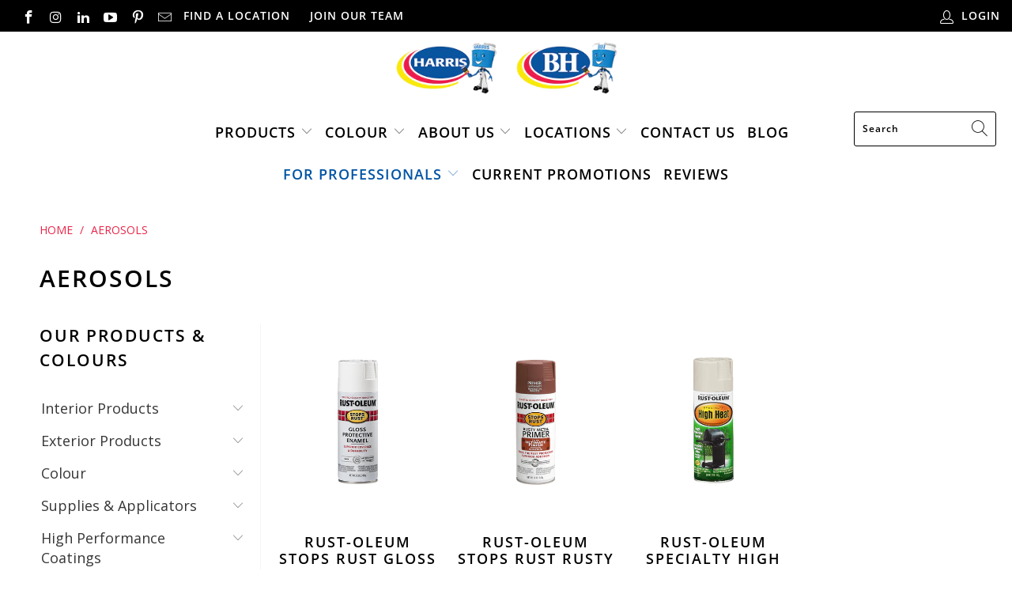

--- FILE ---
content_type: text/html; charset=utf-8
request_url: https://championsofcolour.com/collections/aerosols
body_size: 26672
content:


 <!DOCTYPE html>
<html lang="en"> <head>

<meta name="facebook-domain-verification" content="4eihfmhwwil69t67wzvp26ow3dzht3" /> <!-- MLveda code starts -->
 
  
  
<!-- MLveda code ends --> <meta name="google-site-verification" content="yOQjfA8JfGIPpUqvsNxTBz-kPTp4dO3T87TQsmA9gWE" /> <meta charset="utf-8"> <meta http-equiv="cleartype" content="on"> <meta name="robots" content="index,follow"> <!-- Mobile Specific Metas --> <meta name="HandheldFriendly" content="True"> <meta name="MobileOptimized" content="320"> <meta name="viewport" content="width=device-width,initial-scale=1"> <meta name="theme-color" content="#ffffff"> <title>
      Aerosols | Harris Paints</title> <link rel="preconnect dns-prefetch" href="https://fonts.shopifycdn.com" /> <link rel="preconnect dns-prefetch" href="https://cdn.shopify.com" /> <link rel="preconnect dns-prefetch" href="https://v.shopify.com" /> <link rel="preconnect dns-prefetch" href="https://cdn.shopifycloud.com" /> <link rel="preconnect dns-prefetch" href="https://productreviews.shopifycdn.com" /> <link rel="stylesheet" href="https://cdnjs.cloudflare.com/ajax/libs/fancybox/3.5.6/jquery.fancybox.css"> <!-- Stylesheets for Turbo "6.0.4" --> <link href="//championsofcolour.com/cdn/shop/t/28/assets/styles.scss.css?v=120336222525172160201762877558" rel="stylesheet" type="text/css" media="all" /> <script>
      window.lazySizesConfig = window.lazySizesConfig || {};

      lazySizesConfig.expand = 300;
      lazySizesConfig.loadHidden = false;

      /*! lazysizes - v4.1.4 */
      !function(a,b){var c=b(a,a.document);a.lazySizes=c,"object"==typeof module&&module.exports&&(module.exports=c)}(window,function(a,b){"use strict";if(b.getElementsByClassName){var c,d,e=b.documentElement,f=a.Date,g=a.HTMLPictureElement,h="addEventListener",i="getAttribute",j=a[h],k=a.setTimeout,l=a.requestAnimationFrame||k,m=a.requestIdleCallback,n=/^picture$/i,o=["load","error","lazyincluded","_lazyloaded"],p={},q=Array.prototype.forEach,r=function(a,b){return p[b]||(p[b]=new RegExp("(\\s|^)"+b+"(\\s|$)")),p[b].test(a[i]("class")||"")&&p[b]},s=function(a,b){r(a,b)||a.setAttribute("class",(a[i]("class")||"").trim()+" "+b)},t=function(a,b){var c;(c=r(a,b))&&a.setAttribute("class",(a[i]("class")||"").replace(c," "))},u=function(a,b,c){var d=c?h:"removeEventListener";c&&u(a,b),o.forEach(function(c){a[d](c,b)})},v=function(a,d,e,f,g){var h=b.createEvent("Event");return e||(e={}),e.instance=c,h.initEvent(d,!f,!g),h.detail=e,a.dispatchEvent(h),h},w=function(b,c){var e;!g&&(e=a.picturefill||d.pf)?(c&&c.src&&!b[i]("srcset")&&b.setAttribute("srcset",c.src),e({reevaluate:!0,elements:[b]})):c&&c.src&&(b.src=c.src)},x=function(a,b){return(getComputedStyle(a,null)||{})[b]},y=function(a,b,c){for(c=c||a.offsetWidth;c<d.minSize&&b&&!a._lazysizesWidth;)c=b.offsetWidth,b=b.parentNode;return c},z=function(){var a,c,d=[],e=[],f=d,g=function(){var b=f;for(f=d.length?e:d,a=!0,c=!1;b.length;)b.shift()();a=!1},h=function(d,e){a&&!e?d.apply(this,arguments):(f.push(d),c||(c=!0,(b.hidden?k:l)(g)))};return h._lsFlush=g,h}(),A=function(a,b){return b?function(){z(a)}:function(){var b=this,c=arguments;z(function(){a.apply(b,c)})}},B=function(a){var b,c=0,e=d.throttleDelay,g=d.ricTimeout,h=function(){b=!1,c=f.now(),a()},i=m&&g>49?function(){m(h,{timeout:g}),g!==d.ricTimeout&&(g=d.ricTimeout)}:A(function(){k(h)},!0);return function(a){var d;(a=a===!0)&&(g=33),b||(b=!0,d=e-(f.now()-c),0>d&&(d=0),a||9>d?i():k(i,d))}},C=function(a){var b,c,d=99,e=function(){b=null,a()},g=function(){var a=f.now()-c;d>a?k(g,d-a):(m||e)(e)};return function(){c=f.now(),b||(b=k(g,d))}};!function(){var b,c={lazyClass:"lazyload",loadedClass:"lazyloaded",loadingClass:"lazyloading",preloadClass:"lazypreload",errorClass:"lazyerror",autosizesClass:"lazyautosizes",srcAttr:"data-src",srcsetAttr:"data-srcset",sizesAttr:"data-sizes",minSize:40,customMedia:{},init:!0,expFactor:1.5,hFac:.8,loadMode:2,loadHidden:!0,ricTimeout:0,throttleDelay:125};d=a.lazySizesConfig||a.lazysizesConfig||{};for(b in c)b in d||(d[b]=c[b]);a.lazySizesConfig=d,k(function(){d.init&&F()})}();var D=function(){var g,l,m,o,p,y,D,F,G,H,I,J,K,L,M=/^img$/i,N=/^iframe$/i,O="onscroll"in a&&!/(gle|ing)bot/.test(navigator.userAgent),P=0,Q=0,R=0,S=-1,T=function(a){R--,a&&a.target&&u(a.target,T),(!a||0>R||!a.target)&&(R=0)},U=function(a,c){var d,f=a,g="hidden"==x(b.body,"visibility")||"hidden"!=x(a.parentNode,"visibility")&&"hidden"!=x(a,"visibility");for(F-=c,I+=c,G-=c,H+=c;g&&(f=f.offsetParent)&&f!=b.body&&f!=e;)g=(x(f,"opacity")||1)>0,g&&"visible"!=x(f,"overflow")&&(d=f.getBoundingClientRect(),g=H>d.left&&G<d.right&&I>d.top-1&&F<d.bottom+1);return g},V=function(){var a,f,h,j,k,m,n,p,q,r=c.elements;if((o=d.loadMode)&&8>R&&(a=r.length)){f=0,S++,null==K&&("expand"in d||(d.expand=e.clientHeight>500&&e.clientWidth>500?500:370),J=d.expand,K=J*d.expFactor),K>Q&&1>R&&S>2&&o>2&&!b.hidden?(Q=K,S=0):Q=o>1&&S>1&&6>R?J:P;for(;a>f;f++)if(r[f]&&!r[f]._lazyRace)if(O)if((p=r[f][i]("data-expand"))&&(m=1*p)||(m=Q),q!==m&&(y=innerWidth+m*L,D=innerHeight+m,n=-1*m,q=m),h=r[f].getBoundingClientRect(),(I=h.bottom)>=n&&(F=h.top)<=D&&(H=h.right)>=n*L&&(G=h.left)<=y&&(I||H||G||F)&&(d.loadHidden||"hidden"!=x(r[f],"visibility"))&&(l&&3>R&&!p&&(3>o||4>S)||U(r[f],m))){if(ba(r[f]),k=!0,R>9)break}else!k&&l&&!j&&4>R&&4>S&&o>2&&(g[0]||d.preloadAfterLoad)&&(g[0]||!p&&(I||H||G||F||"auto"!=r[f][i](d.sizesAttr)))&&(j=g[0]||r[f]);else ba(r[f]);j&&!k&&ba(j)}},W=B(V),X=function(a){s(a.target,d.loadedClass),t(a.target,d.loadingClass),u(a.target,Z),v(a.target,"lazyloaded")},Y=A(X),Z=function(a){Y({target:a.target})},$=function(a,b){try{a.contentWindow.location.replace(b)}catch(c){a.src=b}},_=function(a){var b,c=a[i](d.srcsetAttr);(b=d.customMedia[a[i]("data-media")||a[i]("media")])&&a.setAttribute("media",b),c&&a.setAttribute("srcset",c)},aa=A(function(a,b,c,e,f){var g,h,j,l,o,p;(o=v(a,"lazybeforeunveil",b)).defaultPrevented||(e&&(c?s(a,d.autosizesClass):a.setAttribute("sizes",e)),h=a[i](d.srcsetAttr),g=a[i](d.srcAttr),f&&(j=a.parentNode,l=j&&n.test(j.nodeName||"")),p=b.firesLoad||"src"in a&&(h||g||l),o={target:a},p&&(u(a,T,!0),clearTimeout(m),m=k(T,2500),s(a,d.loadingClass),u(a,Z,!0)),l&&q.call(j.getElementsByTagName("source"),_),h?a.setAttribute("srcset",h):g&&!l&&(N.test(a.nodeName)?$(a,g):a.src=g),f&&(h||l)&&w(a,{src:g})),a._lazyRace&&delete a._lazyRace,t(a,d.lazyClass),z(function(){(!p||a.complete&&a.naturalWidth>1)&&(p?T(o):R--,X(o))},!0)}),ba=function(a){var b,c=M.test(a.nodeName),e=c&&(a[i](d.sizesAttr)||a[i]("sizes")),f="auto"==e;(!f&&l||!c||!a[i]("src")&&!a.srcset||a.complete||r(a,d.errorClass)||!r(a,d.lazyClass))&&(b=v(a,"lazyunveilread").detail,f&&E.updateElem(a,!0,a.offsetWidth),a._lazyRace=!0,R++,aa(a,b,f,e,c))},ca=function(){if(!l){if(f.now()-p<999)return void k(ca,999);var a=C(function(){d.loadMode=3,W()});l=!0,d.loadMode=3,W(),j("scroll",function(){3==d.loadMode&&(d.loadMode=2),a()},!0)}};return{_:function(){p=f.now(),c.elements=b.getElementsByClassName(d.lazyClass),g=b.getElementsByClassName(d.lazyClass+" "+d.preloadClass),L=d.hFac,j("scroll",W,!0),j("resize",W,!0),a.MutationObserver?new MutationObserver(W).observe(e,{childList:!0,subtree:!0,attributes:!0}):(e[h]("DOMNodeInserted",W,!0),e[h]("DOMAttrModified",W,!0),setInterval(W,999)),j("hashchange",W,!0),["focus","mouseover","click","load","transitionend","animationend","webkitAnimationEnd"].forEach(function(a){b[h](a,W,!0)}),/d$|^c/.test(b.readyState)?ca():(j("load",ca),b[h]("DOMContentLoaded",W),k(ca,2e4)),c.elements.length?(V(),z._lsFlush()):W()},checkElems:W,unveil:ba}}(),E=function(){var a,c=A(function(a,b,c,d){var e,f,g;if(a._lazysizesWidth=d,d+="px",a.setAttribute("sizes",d),n.test(b.nodeName||""))for(e=b.getElementsByTagName("source"),f=0,g=e.length;g>f;f++)e[f].setAttribute("sizes",d);c.detail.dataAttr||w(a,c.detail)}),e=function(a,b,d){var e,f=a.parentNode;f&&(d=y(a,f,d),e=v(a,"lazybeforesizes",{width:d,dataAttr:!!b}),e.defaultPrevented||(d=e.detail.width,d&&d!==a._lazysizesWidth&&c(a,f,e,d)))},f=function(){var b,c=a.length;if(c)for(b=0;c>b;b++)e(a[b])},g=C(f);return{_:function(){a=b.getElementsByClassName(d.autosizesClass),j("resize",g)},checkElems:g,updateElem:e}}(),F=function(){F.i||(F.i=!0,E._(),D._())};return c={cfg:d,autoSizer:E,loader:D,init:F,uP:w,aC:s,rC:t,hC:r,fire:v,gW:y,rAF:z}}});

      /*! lazysizes - v4.1.4 */
      !function(a,b){var c=function(){b(a.lazySizes),a.removeEventListener("lazyunveilread",c,!0)};b=b.bind(null,a,a.document),"object"==typeof module&&module.exports?b(require("lazysizes")):a.lazySizes?c():a.addEventListener("lazyunveilread",c,!0)}(window,function(a,b,c){"use strict";function d(){this.ratioElems=b.getElementsByClassName("lazyaspectratio"),this._setupEvents(),this.processImages()}if(a.addEventListener){var e,f,g,h=Array.prototype.forEach,i=/^picture$/i,j="data-aspectratio",k="img["+j+"]",l=function(b){return a.matchMedia?(l=function(a){return!a||(matchMedia(a)||{}).matches})(b):a.Modernizr&&Modernizr.mq?!b||Modernizr.mq(b):!b},m=c.aC,n=c.rC,o=c.cfg;d.prototype={_setupEvents:function(){var a=this,c=function(b){b.naturalWidth<36?a.addAspectRatio(b,!0):a.removeAspectRatio(b,!0)},d=function(){a.processImages()};b.addEventListener("load",function(a){a.target.getAttribute&&a.target.getAttribute(j)&&c(a.target)},!0),addEventListener("resize",function(){var b,d=function(){h.call(a.ratioElems,c)};return function(){clearTimeout(b),b=setTimeout(d,99)}}()),b.addEventListener("DOMContentLoaded",d),addEventListener("load",d)},processImages:function(a){var c,d;a||(a=b),c="length"in a&&!a.nodeName?a:a.querySelectorAll(k);for(d=0;d<c.length;d++)c[d].naturalWidth>36?this.removeAspectRatio(c[d]):this.addAspectRatio(c[d])},getSelectedRatio:function(a){var b,c,d,e,f,g=a.parentNode;if(g&&i.test(g.nodeName||""))for(d=g.getElementsByTagName("source"),b=0,c=d.length;c>b;b++)if(e=d[b].getAttribute("data-media")||d[b].getAttribute("media"),o.customMedia[e]&&(e=o.customMedia[e]),l(e)){f=d[b].getAttribute(j);break}return f||a.getAttribute(j)||""},parseRatio:function(){var a=/^\s*([+\d\.]+)(\s*[\/x]\s*([+\d\.]+))?\s*$/,b={};return function(c){var d;return!b[c]&&(d=c.match(a))&&(d[3]?b[c]=d[1]/d[3]:b[c]=1*d[1]),b[c]}}(),addAspectRatio:function(b,c){var d,e=b.offsetWidth,f=b.offsetHeight;return c||m(b,"lazyaspectratio"),36>e&&0>=f?void((e||f&&a.console)&&console.log("Define width or height of image, so we can calculate the other dimension")):(d=this.getSelectedRatio(b),d=this.parseRatio(d),void(d&&(e?b.style.height=e/d+"px":b.style.width=f*d+"px")))},removeAspectRatio:function(a){n(a,"lazyaspectratio"),a.style.height="",a.style.width="",a.removeAttribute(j)}},f=function(){g=a.jQuery||a.Zepto||a.shoestring||a.$,g&&g.fn&&!g.fn.imageRatio&&g.fn.filter&&g.fn.add&&g.fn.find?g.fn.imageRatio=function(){return e.processImages(this.find(k).add(this.filter(k))),this}:g=!1},f(),setTimeout(f),e=new d,a.imageRatio=e,"object"==typeof module&&module.exports?module.exports=e:"function"==typeof define&&define.amd&&define(e)}});

        /*! lazysizes - v4.1.5 */
        !function(a,b){var c=function(){b(a.lazySizes),a.removeEventListener("lazyunveilread",c,!0)};b=b.bind(null,a,a.document),"object"==typeof module&&module.exports?b(require("lazysizes")):a.lazySizes?c():a.addEventListener("lazyunveilread",c,!0)}(window,function(a,b,c){"use strict";if(a.addEventListener){var d=/\s+/g,e=/\s*\|\s+|\s+\|\s*/g,f=/^(.+?)(?:\s+\[\s*(.+?)\s*\])(?:\s+\[\s*(.+?)\s*\])?$/,g=/^\s*\(*\s*type\s*:\s*(.+?)\s*\)*\s*$/,h=/\(|\)|'/,i={contain:1,cover:1},j=function(a){var b=c.gW(a,a.parentNode);return(!a._lazysizesWidth||b>a._lazysizesWidth)&&(a._lazysizesWidth=b),a._lazysizesWidth},k=function(a){var b;return b=(getComputedStyle(a)||{getPropertyValue:function(){}}).getPropertyValue("background-size"),!i[b]&&i[a.style.backgroundSize]&&(b=a.style.backgroundSize),b},l=function(a,b){if(b){var c=b.match(g);c&&c[1]?a.setAttribute("type",c[1]):a.setAttribute("media",lazySizesConfig.customMedia[b]||b)}},m=function(a,c,g){var h=b.createElement("picture"),i=c.getAttribute(lazySizesConfig.sizesAttr),j=c.getAttribute("data-ratio"),k=c.getAttribute("data-optimumx");c._lazybgset&&c._lazybgset.parentNode==c&&c.removeChild(c._lazybgset),Object.defineProperty(g,"_lazybgset",{value:c,writable:!0}),Object.defineProperty(c,"_lazybgset",{value:h,writable:!0}),a=a.replace(d," ").split(e),h.style.display="none",g.className=lazySizesConfig.lazyClass,1!=a.length||i||(i="auto"),a.forEach(function(a){var c,d=b.createElement("source");i&&"auto"!=i&&d.setAttribute("sizes",i),(c=a.match(f))?(d.setAttribute(lazySizesConfig.srcsetAttr,c[1]),l(d,c[2]),l(d,c[3])):d.setAttribute(lazySizesConfig.srcsetAttr,a),h.appendChild(d)}),i&&(g.setAttribute(lazySizesConfig.sizesAttr,i),c.removeAttribute(lazySizesConfig.sizesAttr),c.removeAttribute("sizes")),k&&g.setAttribute("data-optimumx",k),j&&g.setAttribute("data-ratio",j),h.appendChild(g),c.appendChild(h)},n=function(a){if(a.target._lazybgset){var b=a.target,d=b._lazybgset,e=b.currentSrc||b.src;if(e){var f=c.fire(d,"bgsetproxy",{src:e,useSrc:h.test(e)?JSON.stringify(e):e});f.defaultPrevented||(d.style.backgroundImage="url("+f.detail.useSrc+")")}b._lazybgsetLoading&&(c.fire(d,"_lazyloaded",{},!1,!0),delete b._lazybgsetLoading)}};addEventListener("lazybeforeunveil",function(a){var d,e,f;!a.defaultPrevented&&(d=a.target.getAttribute("data-bgset"))&&(f=a.target,e=b.createElement("img"),e.alt="",e._lazybgsetLoading=!0,a.detail.firesLoad=!0,m(d,f,e),setTimeout(function(){c.loader.unveil(e),c.rAF(function(){c.fire(e,"_lazyloaded",{},!0,!0),e.complete&&n({target:e})})}))}),b.addEventListener("load",n,!0),a.addEventListener("lazybeforesizes",function(a){if(a.detail.instance==c&&a.target._lazybgset&&a.detail.dataAttr){var b=a.target._lazybgset,d=k(b);i[d]&&(a.target._lazysizesParentFit=d,c.rAF(function(){a.target.setAttribute("data-parent-fit",d),a.target._lazysizesParentFit&&delete a.target._lazysizesParentFit}))}},!0),b.documentElement.addEventListener("lazybeforesizes",function(a){!a.defaultPrevented&&a.target._lazybgset&&a.detail.instance==c&&(a.detail.width=j(a.target._lazybgset))})}});</script> <meta name="description" content="A quality selection of Aerosols from Rust-Oleum, featuring protective enamels and primers to stop and prevent rusting, aerosol paints, epoxy for indoor appliances, high heat rust protection spray for grills, engines, and more. Shop at Harris Paints in Barbados, Antigua, Dominica, Guyana, St Lucia and Jamaica." /> <link rel="shortcut icon" type="image/x-icon" href="//championsofcolour.com/cdn/shop/files/harris-blue-man_copy_180x180.png?v=1614333985"> <link rel="apple-touch-icon" href="//championsofcolour.com/cdn/shop/files/harris-blue-man_copy_180x180.png?v=1614333985"/> <link rel="apple-touch-icon" sizes="57x57" href="//championsofcolour.com/cdn/shop/files/harris-blue-man_copy_57x57.png?v=1614333985"/> <link rel="apple-touch-icon" sizes="60x60" href="//championsofcolour.com/cdn/shop/files/harris-blue-man_copy_60x60.png?v=1614333985"/> <link rel="apple-touch-icon" sizes="72x72" href="//championsofcolour.com/cdn/shop/files/harris-blue-man_copy_72x72.png?v=1614333985"/> <link rel="apple-touch-icon" sizes="76x76" href="//championsofcolour.com/cdn/shop/files/harris-blue-man_copy_76x76.png?v=1614333985"/> <link rel="apple-touch-icon" sizes="114x114" href="//championsofcolour.com/cdn/shop/files/harris-blue-man_copy_114x114.png?v=1614333985"/> <link rel="apple-touch-icon" sizes="180x180" href="//championsofcolour.com/cdn/shop/files/harris-blue-man_copy_180x180.png?v=1614333985"/> <link rel="apple-touch-icon" sizes="228x228" href="//championsofcolour.com/cdn/shop/files/harris-blue-man_copy_228x228.png?v=1614333985"/> <link rel="canonical" href="https://championsofcolour.com/collections/aerosols" /> <script>window.performance && window.performance.mark && window.performance.mark('shopify.content_for_header.start');</script><meta id="shopify-digital-wallet" name="shopify-digital-wallet" content="/6314164322/digital_wallets/dialog">
<link rel="alternate" type="application/atom+xml" title="Feed" href="/collections/aerosols.atom" />
<link rel="alternate" type="application/json+oembed" href="https://championsofcolour.com/collections/aerosols.oembed">
<script async="async" src="/checkouts/internal/preloads.js?locale=en-BB"></script>
<script id="shopify-features" type="application/json">{"accessToken":"b75981eb175fd175db2c7616830426d6","betas":["rich-media-storefront-analytics"],"domain":"championsofcolour.com","predictiveSearch":true,"shopId":6314164322,"locale":"en"}</script>
<script>var Shopify = Shopify || {};
Shopify.shop = "paintpass1100.myshopify.com";
Shopify.locale = "en";
Shopify.currency = {"active":"BBD","rate":"1.0"};
Shopify.country = "BB";
Shopify.theme = {"name":"Copy of Harris - Christmas 2025 Promos - GO LIV...","id":137119760482,"schema_name":"Turbo","schema_version":"6.0.4","theme_store_id":null,"role":"main"};
Shopify.theme.handle = "null";
Shopify.theme.style = {"id":null,"handle":null};
Shopify.cdnHost = "championsofcolour.com/cdn";
Shopify.routes = Shopify.routes || {};
Shopify.routes.root = "/";</script>
<script type="module">!function(o){(o.Shopify=o.Shopify||{}).modules=!0}(window);</script>
<script>!function(o){function n(){var o=[];function n(){o.push(Array.prototype.slice.apply(arguments))}return n.q=o,n}var t=o.Shopify=o.Shopify||{};t.loadFeatures=n(),t.autoloadFeatures=n()}(window);</script>
<script id="shop-js-analytics" type="application/json">{"pageType":"collection"}</script>
<script defer="defer" async type="module" src="//championsofcolour.com/cdn/shopifycloud/shop-js/modules/v2/client.init-shop-cart-sync_IZsNAliE.en.esm.js"></script>
<script defer="defer" async type="module" src="//championsofcolour.com/cdn/shopifycloud/shop-js/modules/v2/chunk.common_0OUaOowp.esm.js"></script>
<script type="module">
  await import("//championsofcolour.com/cdn/shopifycloud/shop-js/modules/v2/client.init-shop-cart-sync_IZsNAliE.en.esm.js");
await import("//championsofcolour.com/cdn/shopifycloud/shop-js/modules/v2/chunk.common_0OUaOowp.esm.js");

  window.Shopify.SignInWithShop?.initShopCartSync?.({"fedCMEnabled":true,"windoidEnabled":true});

</script>
<script>(function() {
  var isLoaded = false;
  function asyncLoad() {
    if (isLoaded) return;
    isLoaded = true;
    var urls = ["https:\/\/app.zapiet.com\/js\/storepickup.js?shop=paintpass1100.myshopify.com","https:\/\/chimpstatic.com\/mcjs-connected\/js\/users\/56b50a6f50e20310a9e877389\/b33e17612a636859b0ec2819f.js?shop=paintpass1100.myshopify.com","https:\/\/shopify.intercom.io\/widget.js?shop=paintpass1100.myshopify.com"];
    for (var i = 0; i <urls.length; i++) {
      var s = document.createElement('script');
      s.type = 'text/javascript';
      s.async = true;
      s.src = urls[i];
      var x = document.getElementsByTagName('script')[0];
      x.parentNode.insertBefore(s, x);
    }
  };
  if(window.attachEvent) {
    window.attachEvent('onload', asyncLoad);
  } else {
    window.addEventListener('load', asyncLoad, false);
  }
})();</script>
<script id="__st">var __st={"a":6314164322,"offset":-18000,"reqid":"0d9427c7-f2cd-458d-b6b1-9b1da576acdc-1768549452","pageurl":"championsofcolour.com\/collections\/aerosols","u":"82bdd5a4f34d","p":"collection","rtyp":"collection","rid":161844265058};</script>
<script>window.ShopifyPaypalV4VisibilityTracking = true;</script>
<script id="captcha-bootstrap">!function(){'use strict';const t='contact',e='account',n='new_comment',o=[[t,t],['blogs',n],['comments',n],[t,'customer']],c=[[e,'customer_login'],[e,'guest_login'],[e,'recover_customer_password'],[e,'create_customer']],r=t=>t.map((([t,e])=>`form[action*='/${t}']:not([data-nocaptcha='true']) input[name='form_type'][value='${e}']`)).join(','),a=t=>()=>t?[...document.querySelectorAll(t)].map((t=>t.form)):[];function s(){const t=[...o],e=r(t);return a(e)}const i='password',u='form_key',d=['recaptcha-v3-token','g-recaptcha-response','h-captcha-response',i],f=()=>{try{return window.sessionStorage}catch{return}},m='__shopify_v',_=t=>t.elements[u];function p(t,e,n=!1){try{const o=window.sessionStorage,c=JSON.parse(o.getItem(e)),{data:r}=function(t){const{data:e,action:n}=t;return t[m]||n?{data:e,action:n}:{data:t,action:n}}(c);for(const[e,n]of Object.entries(r))t.elements[e]&&(t.elements[e].value=n);n&&o.removeItem(e)}catch(o){console.error('form repopulation failed',{error:o})}}const l='form_type',E='cptcha';function T(t){t.dataset[E]=!0}const w=window,h=w.document,L='Shopify',v='ce_forms',y='captcha';let A=!1;((t,e)=>{const n=(g='f06e6c50-85a8-45c8-87d0-21a2b65856fe',I='https://cdn.shopify.com/shopifycloud/storefront-forms-hcaptcha/ce_storefront_forms_captcha_hcaptcha.v1.5.2.iife.js',D={infoText:'Protected by hCaptcha',privacyText:'Privacy',termsText:'Terms'},(t,e,n)=>{const o=w[L][v],c=o.bindForm;if(c)return c(t,g,e,D).then(n);var r;o.q.push([[t,g,e,D],n]),r=I,A||(h.body.append(Object.assign(h.createElement('script'),{id:'captcha-provider',async:!0,src:r})),A=!0)});var g,I,D;w[L]=w[L]||{},w[L][v]=w[L][v]||{},w[L][v].q=[],w[L][y]=w[L][y]||{},w[L][y].protect=function(t,e){n(t,void 0,e),T(t)},Object.freeze(w[L][y]),function(t,e,n,w,h,L){const[v,y,A,g]=function(t,e,n){const i=e?o:[],u=t?c:[],d=[...i,...u],f=r(d),m=r(i),_=r(d.filter((([t,e])=>n.includes(e))));return[a(f),a(m),a(_),s()]}(w,h,L),I=t=>{const e=t.target;return e instanceof HTMLFormElement?e:e&&e.form},D=t=>v().includes(t);t.addEventListener('submit',(t=>{const e=I(t);if(!e)return;const n=D(e)&&!e.dataset.hcaptchaBound&&!e.dataset.recaptchaBound,o=_(e),c=g().includes(e)&&(!o||!o.value);(n||c)&&t.preventDefault(),c&&!n&&(function(t){try{if(!f())return;!function(t){const e=f();if(!e)return;const n=_(t);if(!n)return;const o=n.value;o&&e.removeItem(o)}(t);const e=Array.from(Array(32),(()=>Math.random().toString(36)[2])).join('');!function(t,e){_(t)||t.append(Object.assign(document.createElement('input'),{type:'hidden',name:u})),t.elements[u].value=e}(t,e),function(t,e){const n=f();if(!n)return;const o=[...t.querySelectorAll(`input[type='${i}']`)].map((({name:t})=>t)),c=[...d,...o],r={};for(const[a,s]of new FormData(t).entries())c.includes(a)||(r[a]=s);n.setItem(e,JSON.stringify({[m]:1,action:t.action,data:r}))}(t,e)}catch(e){console.error('failed to persist form',e)}}(e),e.submit())}));const S=(t,e)=>{t&&!t.dataset[E]&&(n(t,e.some((e=>e===t))),T(t))};for(const o of['focusin','change'])t.addEventListener(o,(t=>{const e=I(t);D(e)&&S(e,y())}));const B=e.get('form_key'),M=e.get(l),P=B&&M;t.addEventListener('DOMContentLoaded',(()=>{const t=y();if(P)for(const e of t)e.elements[l].value===M&&p(e,B);[...new Set([...A(),...v().filter((t=>'true'===t.dataset.shopifyCaptcha))])].forEach((e=>S(e,t)))}))}(h,new URLSearchParams(w.location.search),n,t,e,['guest_login'])})(!0,!0)}();</script>
<script integrity="sha256-4kQ18oKyAcykRKYeNunJcIwy7WH5gtpwJnB7kiuLZ1E=" data-source-attribution="shopify.loadfeatures" defer="defer" src="//championsofcolour.com/cdn/shopifycloud/storefront/assets/storefront/load_feature-a0a9edcb.js" crossorigin="anonymous"></script>
<script data-source-attribution="shopify.dynamic_checkout.dynamic.init">var Shopify=Shopify||{};Shopify.PaymentButton=Shopify.PaymentButton||{isStorefrontPortableWallets:!0,init:function(){window.Shopify.PaymentButton.init=function(){};var t=document.createElement("script");t.src="https://championsofcolour.com/cdn/shopifycloud/portable-wallets/latest/portable-wallets.en.js",t.type="module",document.head.appendChild(t)}};
</script>
<script data-source-attribution="shopify.dynamic_checkout.buyer_consent">
  function portableWalletsHideBuyerConsent(e){var t=document.getElementById("shopify-buyer-consent"),n=document.getElementById("shopify-subscription-policy-button");t&&n&&(t.classList.add("hidden"),t.setAttribute("aria-hidden","true"),n.removeEventListener("click",e))}function portableWalletsShowBuyerConsent(e){var t=document.getElementById("shopify-buyer-consent"),n=document.getElementById("shopify-subscription-policy-button");t&&n&&(t.classList.remove("hidden"),t.removeAttribute("aria-hidden"),n.addEventListener("click",e))}window.Shopify?.PaymentButton&&(window.Shopify.PaymentButton.hideBuyerConsent=portableWalletsHideBuyerConsent,window.Shopify.PaymentButton.showBuyerConsent=portableWalletsShowBuyerConsent);
</script>
<script data-source-attribution="shopify.dynamic_checkout.cart.bootstrap">document.addEventListener("DOMContentLoaded",(function(){function t(){return document.querySelector("shopify-accelerated-checkout-cart, shopify-accelerated-checkout")}if(t())Shopify.PaymentButton.init();else{new MutationObserver((function(e,n){t()&&(Shopify.PaymentButton.init(),n.disconnect())})).observe(document.body,{childList:!0,subtree:!0})}}));
</script>

<script>window.performance && window.performance.mark && window.performance.mark('shopify.content_for_header.end');</script>

    

<meta name="author" content="Harris Paints">
<meta property="og:url" content="https://championsofcolour.com/collections/aerosols">
<meta property="og:site_name" content="Harris Paints"> <meta property="og:type" content="product.group"> <meta property="og:title" content="Aerosols"> <meta property="og:image" content="https://championsofcolour.com/cdn/shopifycloud/storefront/assets/no-image-2048-a2addb12_600x600.gif"> <meta property="og:image:secure_url" content="https://championsofcolour.com/cdn/shopifycloud/storefront/assets/no-image-2048-a2addb12_600x600.gif"> <meta property="og:image:width" content=""> <meta property="og:image:height" content=""> <meta property="og:image:alt" content=""> <meta property="og:image" content="https://championsofcolour.com/cdn/shop/products/gloss-enamel_600x.jpg?v=1601924940"> <meta property="og:image:secure_url" content="https://championsofcolour.com/cdn/shop/products/gloss-enamel_600x.jpg?v=1601924940"> <meta property="og:description" content="A quality selection of Aerosols from Rust-Oleum, featuring protective enamels and primers to stop and prevent rusting, aerosol paints, epoxy for indoor appliances, high heat rust protection spray for grills, engines, and more. Shop at Harris Paints in Barbados, Antigua, Dominica, Guyana, St Lucia and Jamaica.">




<meta name="twitter:card" content="summary"> <!-- MLveda code starts -->
 

<script>
  $(document).ready(function(){
	$("body").bind("DOMSubtreeModified", function() {
 
  if ($("label:contains('mlveda_country')").parent().css('display') !== 'none') {
        $("label:contains('mlveda_country')").parent().css('display', 'none');
    }
});
});
</script>
<!-- MLveda code ends -->
    
<!-- Facebook Pixel Code -->
<script>
!function(f,b,e,v,n,t,s)
{if(f.fbq)return;n=f.fbq=function(){n.callMethod?
n.callMethod.apply(n,arguments):n.queue.push(arguments)};
if(!f._fbq)f._fbq=n;n.push=n;n.loaded=!0;n.version='2.0';
n.queue=[];t=b.createElement(e);t.async=!0;
t.src=v;s=b.getElementsByTagName(e)[0];
s.parentNode.insertBefore(t,s)}(window, document,'script',
'https://connect.facebook.net/en_US/fbevents.js');
fbq('init', '134252444780393');
fbq('track', 'PageView');
</script>
<noscript><img height="1" width="1" style="display:none"
src="https://www.facebook.com/tr?id=134252444780393&ev=PageView&noscript=1"
/></noscript>
<!-- End Facebook Pixel Code -->
    
<!-- BEGIN app block: shopify://apps/klaviyo-email-marketing-sms/blocks/klaviyo-onsite-embed/2632fe16-c075-4321-a88b-50b567f42507 -->












  <script async src="https://static.klaviyo.com/onsite/js/VdzKpg/klaviyo.js?company_id=VdzKpg"></script>
  <script>!function(){if(!window.klaviyo){window._klOnsite=window._klOnsite||[];try{window.klaviyo=new Proxy({},{get:function(n,i){return"push"===i?function(){var n;(n=window._klOnsite).push.apply(n,arguments)}:function(){for(var n=arguments.length,o=new Array(n),w=0;w<n;w++)o[w]=arguments[w];var t="function"==typeof o[o.length-1]?o.pop():void 0,e=new Promise((function(n){window._klOnsite.push([i].concat(o,[function(i){t&&t(i),n(i)}]))}));return e}}})}catch(n){window.klaviyo=window.klaviyo||[],window.klaviyo.push=function(){var n;(n=window._klOnsite).push.apply(n,arguments)}}}}();</script>

  




  <script>
    window.klaviyoReviewsProductDesignMode = false
  </script>







<!-- END app block --><link href="https://monorail-edge.shopifysvc.com" rel="dns-prefetch">
<script>(function(){if ("sendBeacon" in navigator && "performance" in window) {try {var session_token_from_headers = performance.getEntriesByType('navigation')[0].serverTiming.find(x => x.name == '_s').description;} catch {var session_token_from_headers = undefined;}var session_cookie_matches = document.cookie.match(/_shopify_s=([^;]*)/);var session_token_from_cookie = session_cookie_matches && session_cookie_matches.length === 2 ? session_cookie_matches[1] : "";var session_token = session_token_from_headers || session_token_from_cookie || "";function handle_abandonment_event(e) {var entries = performance.getEntries().filter(function(entry) {return /monorail-edge.shopifysvc.com/.test(entry.name);});if (!window.abandonment_tracked && entries.length === 0) {window.abandonment_tracked = true;var currentMs = Date.now();var navigation_start = performance.timing.navigationStart;var payload = {shop_id: 6314164322,url: window.location.href,navigation_start,duration: currentMs - navigation_start,session_token,page_type: "collection"};window.navigator.sendBeacon("https://monorail-edge.shopifysvc.com/v1/produce", JSON.stringify({schema_id: "online_store_buyer_site_abandonment/1.1",payload: payload,metadata: {event_created_at_ms: currentMs,event_sent_at_ms: currentMs}}));}}window.addEventListener('pagehide', handle_abandonment_event);}}());</script>
<script id="web-pixels-manager-setup">(function e(e,d,r,n,o){if(void 0===o&&(o={}),!Boolean(null===(a=null===(i=window.Shopify)||void 0===i?void 0:i.analytics)||void 0===a?void 0:a.replayQueue)){var i,a;window.Shopify=window.Shopify||{};var t=window.Shopify;t.analytics=t.analytics||{};var s=t.analytics;s.replayQueue=[],s.publish=function(e,d,r){return s.replayQueue.push([e,d,r]),!0};try{self.performance.mark("wpm:start")}catch(e){}var l=function(){var e={modern:/Edge?\/(1{2}[4-9]|1[2-9]\d|[2-9]\d{2}|\d{4,})\.\d+(\.\d+|)|Firefox\/(1{2}[4-9]|1[2-9]\d|[2-9]\d{2}|\d{4,})\.\d+(\.\d+|)|Chrom(ium|e)\/(9{2}|\d{3,})\.\d+(\.\d+|)|(Maci|X1{2}).+ Version\/(15\.\d+|(1[6-9]|[2-9]\d|\d{3,})\.\d+)([,.]\d+|)( \(\w+\)|)( Mobile\/\w+|) Safari\/|Chrome.+OPR\/(9{2}|\d{3,})\.\d+\.\d+|(CPU[ +]OS|iPhone[ +]OS|CPU[ +]iPhone|CPU IPhone OS|CPU iPad OS)[ +]+(15[._]\d+|(1[6-9]|[2-9]\d|\d{3,})[._]\d+)([._]\d+|)|Android:?[ /-](13[3-9]|1[4-9]\d|[2-9]\d{2}|\d{4,})(\.\d+|)(\.\d+|)|Android.+Firefox\/(13[5-9]|1[4-9]\d|[2-9]\d{2}|\d{4,})\.\d+(\.\d+|)|Android.+Chrom(ium|e)\/(13[3-9]|1[4-9]\d|[2-9]\d{2}|\d{4,})\.\d+(\.\d+|)|SamsungBrowser\/([2-9]\d|\d{3,})\.\d+/,legacy:/Edge?\/(1[6-9]|[2-9]\d|\d{3,})\.\d+(\.\d+|)|Firefox\/(5[4-9]|[6-9]\d|\d{3,})\.\d+(\.\d+|)|Chrom(ium|e)\/(5[1-9]|[6-9]\d|\d{3,})\.\d+(\.\d+|)([\d.]+$|.*Safari\/(?![\d.]+ Edge\/[\d.]+$))|(Maci|X1{2}).+ Version\/(10\.\d+|(1[1-9]|[2-9]\d|\d{3,})\.\d+)([,.]\d+|)( \(\w+\)|)( Mobile\/\w+|) Safari\/|Chrome.+OPR\/(3[89]|[4-9]\d|\d{3,})\.\d+\.\d+|(CPU[ +]OS|iPhone[ +]OS|CPU[ +]iPhone|CPU IPhone OS|CPU iPad OS)[ +]+(10[._]\d+|(1[1-9]|[2-9]\d|\d{3,})[._]\d+)([._]\d+|)|Android:?[ /-](13[3-9]|1[4-9]\d|[2-9]\d{2}|\d{4,})(\.\d+|)(\.\d+|)|Mobile Safari.+OPR\/([89]\d|\d{3,})\.\d+\.\d+|Android.+Firefox\/(13[5-9]|1[4-9]\d|[2-9]\d{2}|\d{4,})\.\d+(\.\d+|)|Android.+Chrom(ium|e)\/(13[3-9]|1[4-9]\d|[2-9]\d{2}|\d{4,})\.\d+(\.\d+|)|Android.+(UC? ?Browser|UCWEB|U3)[ /]?(15\.([5-9]|\d{2,})|(1[6-9]|[2-9]\d|\d{3,})\.\d+)\.\d+|SamsungBrowser\/(5\.\d+|([6-9]|\d{2,})\.\d+)|Android.+MQ{2}Browser\/(14(\.(9|\d{2,})|)|(1[5-9]|[2-9]\d|\d{3,})(\.\d+|))(\.\d+|)|K[Aa][Ii]OS\/(3\.\d+|([4-9]|\d{2,})\.\d+)(\.\d+|)/},d=e.modern,r=e.legacy,n=navigator.userAgent;return n.match(d)?"modern":n.match(r)?"legacy":"unknown"}(),u="modern"===l?"modern":"legacy",c=(null!=n?n:{modern:"",legacy:""})[u],f=function(e){return[e.baseUrl,"/wpm","/b",e.hashVersion,"modern"===e.buildTarget?"m":"l",".js"].join("")}({baseUrl:d,hashVersion:r,buildTarget:u}),m=function(e){var d=e.version,r=e.bundleTarget,n=e.surface,o=e.pageUrl,i=e.monorailEndpoint;return{emit:function(e){var a=e.status,t=e.errorMsg,s=(new Date).getTime(),l=JSON.stringify({metadata:{event_sent_at_ms:s},events:[{schema_id:"web_pixels_manager_load/3.1",payload:{version:d,bundle_target:r,page_url:o,status:a,surface:n,error_msg:t},metadata:{event_created_at_ms:s}}]});if(!i)return console&&console.warn&&console.warn("[Web Pixels Manager] No Monorail endpoint provided, skipping logging."),!1;try{return self.navigator.sendBeacon.bind(self.navigator)(i,l)}catch(e){}var u=new XMLHttpRequest;try{return u.open("POST",i,!0),u.setRequestHeader("Content-Type","text/plain"),u.send(l),!0}catch(e){return console&&console.warn&&console.warn("[Web Pixels Manager] Got an unhandled error while logging to Monorail."),!1}}}}({version:r,bundleTarget:l,surface:e.surface,pageUrl:self.location.href,monorailEndpoint:e.monorailEndpoint});try{o.browserTarget=l,function(e){var d=e.src,r=e.async,n=void 0===r||r,o=e.onload,i=e.onerror,a=e.sri,t=e.scriptDataAttributes,s=void 0===t?{}:t,l=document.createElement("script"),u=document.querySelector("head"),c=document.querySelector("body");if(l.async=n,l.src=d,a&&(l.integrity=a,l.crossOrigin="anonymous"),s)for(var f in s)if(Object.prototype.hasOwnProperty.call(s,f))try{l.dataset[f]=s[f]}catch(e){}if(o&&l.addEventListener("load",o),i&&l.addEventListener("error",i),u)u.appendChild(l);else{if(!c)throw new Error("Did not find a head or body element to append the script");c.appendChild(l)}}({src:f,async:!0,onload:function(){if(!function(){var e,d;return Boolean(null===(d=null===(e=window.Shopify)||void 0===e?void 0:e.analytics)||void 0===d?void 0:d.initialized)}()){var d=window.webPixelsManager.init(e)||void 0;if(d){var r=window.Shopify.analytics;r.replayQueue.forEach((function(e){var r=e[0],n=e[1],o=e[2];d.publishCustomEvent(r,n,o)})),r.replayQueue=[],r.publish=d.publishCustomEvent,r.visitor=d.visitor,r.initialized=!0}}},onerror:function(){return m.emit({status:"failed",errorMsg:"".concat(f," has failed to load")})},sri:function(e){var d=/^sha384-[A-Za-z0-9+/=]+$/;return"string"==typeof e&&d.test(e)}(c)?c:"",scriptDataAttributes:o}),m.emit({status:"loading"})}catch(e){m.emit({status:"failed",errorMsg:(null==e?void 0:e.message)||"Unknown error"})}}})({shopId: 6314164322,storefrontBaseUrl: "https://championsofcolour.com",extensionsBaseUrl: "https://extensions.shopifycdn.com/cdn/shopifycloud/web-pixels-manager",monorailEndpoint: "https://monorail-edge.shopifysvc.com/unstable/produce_batch",surface: "storefront-renderer",enabledBetaFlags: ["2dca8a86"],webPixelsConfigList: [{"id":"1164968034","configuration":"{\"accountID\":\"VdzKpg\",\"webPixelConfig\":\"eyJlbmFibGVBZGRlZFRvQ2FydEV2ZW50cyI6IHRydWV9\"}","eventPayloadVersion":"v1","runtimeContext":"STRICT","scriptVersion":"524f6c1ee37bacdca7657a665bdca589","type":"APP","apiClientId":123074,"privacyPurposes":["ANALYTICS","MARKETING"],"dataSharingAdjustments":{"protectedCustomerApprovalScopes":["read_customer_address","read_customer_email","read_customer_name","read_customer_personal_data","read_customer_phone"]}},{"id":"453836898","configuration":"{\"pixel_id\":\"134252444780393\",\"pixel_type\":\"facebook_pixel\"}","eventPayloadVersion":"v1","runtimeContext":"OPEN","scriptVersion":"ca16bc87fe92b6042fbaa3acc2fbdaa6","type":"APP","apiClientId":2329312,"privacyPurposes":["ANALYTICS","MARKETING","SALE_OF_DATA"],"dataSharingAdjustments":{"protectedCustomerApprovalScopes":["read_customer_address","read_customer_email","read_customer_name","read_customer_personal_data","read_customer_phone"]}},{"id":"427393122","configuration":"{\"config\":\"{\\\"pixel_id\\\":\\\"G-SXL125BFGM\\\",\\\"gtag_events\\\":[{\\\"type\\\":\\\"begin_checkout\\\",\\\"action_label\\\":\\\"G-SXL125BFGM\\\"},{\\\"type\\\":\\\"search\\\",\\\"action_label\\\":\\\"G-SXL125BFGM\\\"},{\\\"type\\\":\\\"view_item\\\",\\\"action_label\\\":\\\"G-SXL125BFGM\\\"},{\\\"type\\\":\\\"purchase\\\",\\\"action_label\\\":\\\"G-SXL125BFGM\\\"},{\\\"type\\\":\\\"page_view\\\",\\\"action_label\\\":\\\"G-SXL125BFGM\\\"},{\\\"type\\\":\\\"add_payment_info\\\",\\\"action_label\\\":\\\"G-SXL125BFGM\\\"},{\\\"type\\\":\\\"add_to_cart\\\",\\\"action_label\\\":\\\"G-SXL125BFGM\\\"}],\\\"enable_monitoring_mode\\\":false}\"}","eventPayloadVersion":"v1","runtimeContext":"OPEN","scriptVersion":"b2a88bafab3e21179ed38636efcd8a93","type":"APP","apiClientId":1780363,"privacyPurposes":[],"dataSharingAdjustments":{"protectedCustomerApprovalScopes":["read_customer_address","read_customer_email","read_customer_name","read_customer_personal_data","read_customer_phone"]}},{"id":"shopify-app-pixel","configuration":"{}","eventPayloadVersion":"v1","runtimeContext":"STRICT","scriptVersion":"0450","apiClientId":"shopify-pixel","type":"APP","privacyPurposes":["ANALYTICS","MARKETING"]},{"id":"shopify-custom-pixel","eventPayloadVersion":"v1","runtimeContext":"LAX","scriptVersion":"0450","apiClientId":"shopify-pixel","type":"CUSTOM","privacyPurposes":["ANALYTICS","MARKETING"]}],isMerchantRequest: false,initData: {"shop":{"name":"Harris Paints","paymentSettings":{"currencyCode":"BBD"},"myshopifyDomain":"paintpass1100.myshopify.com","countryCode":"BB","storefrontUrl":"https:\/\/championsofcolour.com"},"customer":null,"cart":null,"checkout":null,"productVariants":[],"purchasingCompany":null},},"https://championsofcolour.com/cdn","fcfee988w5aeb613cpc8e4bc33m6693e112",{"modern":"","legacy":""},{"shopId":"6314164322","storefrontBaseUrl":"https:\/\/championsofcolour.com","extensionBaseUrl":"https:\/\/extensions.shopifycdn.com\/cdn\/shopifycloud\/web-pixels-manager","surface":"storefront-renderer","enabledBetaFlags":"[\"2dca8a86\"]","isMerchantRequest":"false","hashVersion":"fcfee988w5aeb613cpc8e4bc33m6693e112","publish":"custom","events":"[[\"page_viewed\",{}],[\"collection_viewed\",{\"collection\":{\"id\":\"161844265058\",\"title\":\"Aerosols\",\"productVariants\":[{\"price\":{\"amount\":0.0,\"currencyCode\":\"BBD\"},\"product\":{\"title\":\"Rust-Oleum Stops Rust Gloss Protective Enamel\",\"vendor\":\"Rust-Oleum\",\"id\":\"4481500971106\",\"untranslatedTitle\":\"Rust-Oleum Stops Rust Gloss Protective Enamel\",\"url\":\"\/products\/rust-oleum-stops-rust-gloss-protective-enamel\",\"type\":\"Specialty Finish\"},\"id\":\"31871734284386\",\"image\":{\"src\":\"\/\/championsofcolour.com\/cdn\/shop\/products\/gloss-enamel.jpg?v=1601924940\"},\"sku\":\"131005030XXX\",\"title\":\"Default Title\",\"untranslatedTitle\":\"Default Title\"},{\"price\":{\"amount\":0.0,\"currencyCode\":\"BBD\"},\"product\":{\"title\":\"Rust-Oleum Stops Rust Rusty Metal Primer\",\"vendor\":\"Rust-Oleum\",\"id\":\"4481500807266\",\"untranslatedTitle\":\"Rust-Oleum Stops Rust Rusty Metal Primer\",\"url\":\"\/products\/rust-oleum-stops-rust-rusty-metal-primer\",\"type\":\"Primer\"},\"id\":\"31871733432418\",\"image\":{\"src\":\"\/\/championsofcolour.com\/cdn\/shop\/products\/RUST-METAL-PRIMER.jpg?v=1601924788\"},\"sku\":\"671005030256\",\"title\":\"Default Title\",\"untranslatedTitle\":\"Default Title\"},{\"price\":{\"amount\":0.0,\"currencyCode\":\"BBD\"},\"product\":{\"title\":\"Rust-Oleum Specialty High Heat\",\"vendor\":\"Rust-Oleum\",\"id\":\"4481499070562\",\"untranslatedTitle\":\"Rust-Oleum Specialty High Heat\",\"url\":\"\/products\/rust-oleum-specialty-high-heat\",\"type\":\"Specialty Coatings\"},\"id\":\"31871728222306\",\"image\":{\"src\":\"\/\/championsofcolour.com\/cdn\/shop\/products\/rustoleum-high-heat.jpg?v=1601924096\"},\"sku\":\"671032030883\",\"title\":\"Default Title\",\"untranslatedTitle\":\"Default Title\"}]}}]]"});</script><script>
  window.ShopifyAnalytics = window.ShopifyAnalytics || {};
  window.ShopifyAnalytics.meta = window.ShopifyAnalytics.meta || {};
  window.ShopifyAnalytics.meta.currency = 'BBD';
  var meta = {"products":[{"id":4481500971106,"gid":"gid:\/\/shopify\/Product\/4481500971106","vendor":"Rust-Oleum","type":"Specialty Finish","handle":"rust-oleum-stops-rust-gloss-protective-enamel","variants":[{"id":31871734284386,"price":0,"name":"Rust-Oleum Stops Rust Gloss Protective Enamel","public_title":null,"sku":"131005030XXX"}],"remote":false},{"id":4481500807266,"gid":"gid:\/\/shopify\/Product\/4481500807266","vendor":"Rust-Oleum","type":"Primer","handle":"rust-oleum-stops-rust-rusty-metal-primer","variants":[{"id":31871733432418,"price":0,"name":"Rust-Oleum Stops Rust Rusty Metal Primer","public_title":null,"sku":"671005030256"}],"remote":false},{"id":4481499070562,"gid":"gid:\/\/shopify\/Product\/4481499070562","vendor":"Rust-Oleum","type":"Specialty Coatings","handle":"rust-oleum-specialty-high-heat","variants":[{"id":31871728222306,"price":0,"name":"Rust-Oleum Specialty High Heat","public_title":null,"sku":"671032030883"}],"remote":false}],"page":{"pageType":"collection","resourceType":"collection","resourceId":161844265058,"requestId":"0d9427c7-f2cd-458d-b6b1-9b1da576acdc-1768549452"}};
  for (var attr in meta) {
    window.ShopifyAnalytics.meta[attr] = meta[attr];
  }
</script>
<script class="analytics">
  (function () {
    var customDocumentWrite = function(content) {
      var jquery = null;

      if (window.jQuery) {
        jquery = window.jQuery;
      } else if (window.Checkout && window.Checkout.$) {
        jquery = window.Checkout.$;
      }

      if (jquery) {
        jquery('body').append(content);
      }
    };

    var hasLoggedConversion = function(token) {
      if (token) {
        return document.cookie.indexOf('loggedConversion=' + token) !== -1;
      }
      return false;
    }

    var setCookieIfConversion = function(token) {
      if (token) {
        var twoMonthsFromNow = new Date(Date.now());
        twoMonthsFromNow.setMonth(twoMonthsFromNow.getMonth() + 2);

        document.cookie = 'loggedConversion=' + token + '; expires=' + twoMonthsFromNow;
      }
    }

    var trekkie = window.ShopifyAnalytics.lib = window.trekkie = window.trekkie || [];
    if (trekkie.integrations) {
      return;
    }
    trekkie.methods = [
      'identify',
      'page',
      'ready',
      'track',
      'trackForm',
      'trackLink'
    ];
    trekkie.factory = function(method) {
      return function() {
        var args = Array.prototype.slice.call(arguments);
        args.unshift(method);
        trekkie.push(args);
        return trekkie;
      };
    };
    for (var i = 0; i < trekkie.methods.length; i++) {
      var key = trekkie.methods[i];
      trekkie[key] = trekkie.factory(key);
    }
    trekkie.load = function(config) {
      trekkie.config = config || {};
      trekkie.config.initialDocumentCookie = document.cookie;
      var first = document.getElementsByTagName('script')[0];
      var script = document.createElement('script');
      script.type = 'text/javascript';
      script.onerror = function(e) {
        var scriptFallback = document.createElement('script');
        scriptFallback.type = 'text/javascript';
        scriptFallback.onerror = function(error) {
                var Monorail = {
      produce: function produce(monorailDomain, schemaId, payload) {
        var currentMs = new Date().getTime();
        var event = {
          schema_id: schemaId,
          payload: payload,
          metadata: {
            event_created_at_ms: currentMs,
            event_sent_at_ms: currentMs
          }
        };
        return Monorail.sendRequest("https://" + monorailDomain + "/v1/produce", JSON.stringify(event));
      },
      sendRequest: function sendRequest(endpointUrl, payload) {
        // Try the sendBeacon API
        if (window && window.navigator && typeof window.navigator.sendBeacon === 'function' && typeof window.Blob === 'function' && !Monorail.isIos12()) {
          var blobData = new window.Blob([payload], {
            type: 'text/plain'
          });

          if (window.navigator.sendBeacon(endpointUrl, blobData)) {
            return true;
          } // sendBeacon was not successful

        } // XHR beacon

        var xhr = new XMLHttpRequest();

        try {
          xhr.open('POST', endpointUrl);
          xhr.setRequestHeader('Content-Type', 'text/plain');
          xhr.send(payload);
        } catch (e) {
          console.log(e);
        }

        return false;
      },
      isIos12: function isIos12() {
        return window.navigator.userAgent.lastIndexOf('iPhone; CPU iPhone OS 12_') !== -1 || window.navigator.userAgent.lastIndexOf('iPad; CPU OS 12_') !== -1;
      }
    };
    Monorail.produce('monorail-edge.shopifysvc.com',
      'trekkie_storefront_load_errors/1.1',
      {shop_id: 6314164322,
      theme_id: 137119760482,
      app_name: "storefront",
      context_url: window.location.href,
      source_url: "//championsofcolour.com/cdn/s/trekkie.storefront.cd680fe47e6c39ca5d5df5f0a32d569bc48c0f27.min.js"});

        };
        scriptFallback.async = true;
        scriptFallback.src = '//championsofcolour.com/cdn/s/trekkie.storefront.cd680fe47e6c39ca5d5df5f0a32d569bc48c0f27.min.js';
        first.parentNode.insertBefore(scriptFallback, first);
      };
      script.async = true;
      script.src = '//championsofcolour.com/cdn/s/trekkie.storefront.cd680fe47e6c39ca5d5df5f0a32d569bc48c0f27.min.js';
      first.parentNode.insertBefore(script, first);
    };
    trekkie.load(
      {"Trekkie":{"appName":"storefront","development":false,"defaultAttributes":{"shopId":6314164322,"isMerchantRequest":null,"themeId":137119760482,"themeCityHash":"1908440175689951328","contentLanguage":"en","currency":"BBD","eventMetadataId":"1f70580f-059e-47b2-a9ad-1a15b19ce01a"},"isServerSideCookieWritingEnabled":true,"monorailRegion":"shop_domain","enabledBetaFlags":["65f19447"]},"Session Attribution":{},"S2S":{"facebookCapiEnabled":true,"source":"trekkie-storefront-renderer","apiClientId":580111}}
    );

    var loaded = false;
    trekkie.ready(function() {
      if (loaded) return;
      loaded = true;

      window.ShopifyAnalytics.lib = window.trekkie;

      var originalDocumentWrite = document.write;
      document.write = customDocumentWrite;
      try { window.ShopifyAnalytics.merchantGoogleAnalytics.call(this); } catch(error) {};
      document.write = originalDocumentWrite;

      window.ShopifyAnalytics.lib.page(null,{"pageType":"collection","resourceType":"collection","resourceId":161844265058,"requestId":"0d9427c7-f2cd-458d-b6b1-9b1da576acdc-1768549452","shopifyEmitted":true});

      var match = window.location.pathname.match(/checkouts\/(.+)\/(thank_you|post_purchase)/)
      var token = match? match[1]: undefined;
      if (!hasLoggedConversion(token)) {
        setCookieIfConversion(token);
        window.ShopifyAnalytics.lib.track("Viewed Product Category",{"currency":"BBD","category":"Collection: aerosols","collectionName":"aerosols","collectionId":161844265058,"nonInteraction":true},undefined,undefined,{"shopifyEmitted":true});
      }
    });


        var eventsListenerScript = document.createElement('script');
        eventsListenerScript.async = true;
        eventsListenerScript.src = "//championsofcolour.com/cdn/shopifycloud/storefront/assets/shop_events_listener-3da45d37.js";
        document.getElementsByTagName('head')[0].appendChild(eventsListenerScript);

})();</script>
  <script>
  if (!window.ga || (window.ga && typeof window.ga !== 'function')) {
    window.ga = function ga() {
      (window.ga.q = window.ga.q || []).push(arguments);
      if (window.Shopify && window.Shopify.analytics && typeof window.Shopify.analytics.publish === 'function') {
        window.Shopify.analytics.publish("ga_stub_called", {}, {sendTo: "google_osp_migration"});
      }
      console.error("Shopify's Google Analytics stub called with:", Array.from(arguments), "\nSee https://help.shopify.com/manual/promoting-marketing/pixels/pixel-migration#google for more information.");
    };
    if (window.Shopify && window.Shopify.analytics && typeof window.Shopify.analytics.publish === 'function') {
      window.Shopify.analytics.publish("ga_stub_initialized", {}, {sendTo: "google_osp_migration"});
    }
  }
</script>
<script
  defer
  src="https://championsofcolour.com/cdn/shopifycloud/perf-kit/shopify-perf-kit-3.0.4.min.js"
  data-application="storefront-renderer"
  data-shop-id="6314164322"
  data-render-region="gcp-us-central1"
  data-page-type="collection"
  data-theme-instance-id="137119760482"
  data-theme-name="Turbo"
  data-theme-version="6.0.4"
  data-monorail-region="shop_domain"
  data-resource-timing-sampling-rate="10"
  data-shs="true"
  data-shs-beacon="true"
  data-shs-export-with-fetch="true"
  data-shs-logs-sample-rate="1"
  data-shs-beacon-endpoint="https://championsofcolour.com/api/collect"
></script>
</head> <noscript> <style>
      .product_section .product_form,
      .product_gallery {
        opacity: 1;
      }

      .multi_select,
      form .select {
        display: block !important;
      }

      .image-element__wrap {
        display: none;
      }</style></noscript> <body class="collection"
        data-money-format="${{amount}} Bds
"
        data-shop-currency="BBD"
        data-shop-url="https://championsofcolour.com"> <div id="shopify-section-header" class="shopify-section header-section">



<script type="application/ld+json">
  {
    "@context": "http://schema.org",
    "@type": "Organization",
    "name": "Harris Paints",
    
    "sameAs": [
      "",
      "https://www.facebook.com/championsofcolour/",
      "https://www.pinterest.ca/myharrispaints/",
      "http://instagram.com/championsofcolour",
      "",
      "",
      "https://www.youtube.com/channel/UCKrnC79-3eN2BnUp8WPqsFg/feed",
      ""
    ],
    "url": "https://championsofcolour.com"
  }
</script>



<header id="header" class="mobile_nav-fixed--true"> <div class="top-bar"> <a class="mobile_nav dropdown_link" data-dropdown-rel="mobile_menu" data-no-instant="true"> <div> <span></span> <span></span> <span></span> <span></span></div> <span class="menu_title">Menu</span></a> <a href="https://championsofcolour.com" title="Harris Paints" class="mobile_logo logo"> <img src="//championsofcolour.com/cdn/shop/files/harris-paints-mobile-logo-min_410x.png?v=1614337338" alt="Harris Paints" class="lazyload" /></a> <div class="top-bar--right"> <a href="/search" class="icon-search dropdown_link" title="Search" data-dropdown-rel="search"></a></div></div> <div class="dropdown_container center" data-dropdown="search"> <div class="dropdown"> <form action="/search" class="header_search_form"> <span class="icon-search search-submit"></span> <input type="text" name="q" placeholder="Search" autocapitalize="off" autocomplete="off" autocorrect="off" class="search-terms" /></form></div></div> <div class="dropdown_container" data-dropdown="mobile_menu"> <div class="dropdown"> <ul class="menu" id="mobile_menu"> <li data-mobile-dropdown-rel="our-products" class="sublink"> <a data-no-instant href="#" class="parent-link--false">
            Our Products <span class="right icon-down-arrow"></span></a> <ul> <li class="sublink"> <a data-no-instant href="#" class="parent-link--false">
                    Decorative Coatings <span class="right icon-down-arrow"></span></a> <ul> <li><a href="/collections/interior-finishes">Interior Finishes</a></li> <li><a href="/collections/exterior-finishes">Exterior Finishes</a></li> <li><a href="/collections/primers">Primers</a></li> <li><a href="/collections/wood-care">Wood Care</a></li> <li><a href="/collections/aerosols">Aerosols</a></li> <li><a href="/collections/textured-coatings">Textured Coatings</a></li></ul></li> <li class="sublink"> <a data-no-instant href="#" class="parent-link--false">
                    High Performance Coatings <span class="right icon-down-arrow"></span></a> <ul> <li><a href="/collections/waterproofing-sealing">Waterproofing & Sealing</a></li> <li><a href="/collections/building-products">Building Products</a></li> <li><a href="/collections/specialty-coatings">Specialty Coatings</a></li> <li><a href="/pages/commercial-flooring-protective-coatings">Commercial Flooring</a></li> <li><a href="/collections/metal-care">Metal Care</a></li></ul></li> <li class="sublink"> <a data-no-instant href="#" class="parent-link--false">
                    Accessories & Applicators <span class="right icon-down-arrow"></span></a> <ul> <li><a href="/collections/prep-products">Prep Products</a></li> <li><a href="/collections/clean-up-products">Clean Up Products</a></li> <li><a href="/collections/applicators-accessories">Applicators & Accessories</a></li></ul></li></ul></li> <li data-mobile-dropdown-rel="colour" class="sublink"> <a data-no-instant href="#" class="parent-link--false">
            Colour <span class="right icon-down-arrow"></span></a> <ul> <li class="sublink"> <a data-no-instant href="#" class="parent-link--false">
                    Our Favourite... <span class="right icon-down-arrow"></span></a> <ul> <li><a href="/collections/our-favourite-neutrals-paint-colours">Neutral Paint Colours</a></li> <li><a href="/collections/our-favourite-timeless-paint-colours">Timeless Paint Colours</a></li> <li><a href="/collections/our-favourite-down-to-earth-paint-colours">Down to Earth Paint Colours</a></li> <li><a href="/collections/our-favourite-spa-days-paint-colours">Spa Day Inspired Paint Colours</a></li> <li><a href="/collections/our-favourite-young-fun-paint-colours">Young & Fun Paint Colours</a></li> <li><a href="/collections/our-favourite-bachelor-pad-paint-colours">Bachelor Pad Inspired Paint Colours</a></li> <li><a href="/collections/our-favourite-carnival-paint-colours">Carnival Inspired Paint Colours</a></li> <li><a href="/collections/our-favourite-a-taste-of-india-paint-colours">Paint Colours Inspired by a Taste of India</a></li></ul></li> <li class="sublink"> <a data-no-instant href="#" class="parent-link--false">
                    Harris Colour Cards <span class="right icon-down-arrow"></span></a> <ul> <li><a href="https://championsofcolour.com/pages/caribbean-colour-authority">CCA Caribbean Design Collection</a></li> <li><a href="/collections/harris-bh-ulttima-colour-card">Harris/BH Ulttima</a></li> <li><a href="/collections/bh-perma">BH Perma</a></li> <li><a href="/collections/harris-bh-excel">Harris/BH Excel</a></li> <li><a href="/collections/harris-bh-rust-chem">Harris/BH Rust Chem</a></li></ul></li> <li class="sublink"> <a data-no-instant href="#" class="parent-link--false">
                    Explore Colours to Match Your Mood <span class="right icon-down-arrow"></span></a> <ul> <li><a href="/collections/caribbean-brights">Caribbean Brights</a></li> <li><a href="/collections/calm-colours">Calm</a></li> <li><a href="/collections/fresh-colours">Fresh</a></li> <li><a href="/collections/luxurious-colours">Luxurious</a></li> <li><a href="/collections/warm-colours">Warm</a></li></ul></li> <li class="sublink"> <a data-no-instant href="#" class="parent-link--false">
                    Colour Help & Services <span class="right icon-down-arrow"></span></a> <ul> <li><a href="/pages/colorwiz-virtual-designer">ColourWizAI Virtual Desginer</a></li></ul></li> <li><a href="http://harrisfd.chameleonpower.com/">Explore All Colors</a></li></ul></li> <li data-mobile-dropdown-rel="about-harris-bh-paints" class="sublink"> <a data-no-instant href="#" class="parent-link--false">
            About Harris & BH Paints <span class="right icon-down-arrow"></span></a> <ul> <li><a href="/pages/our-story">Our Story</a></li> <li><a href="/pages/join-our-team">Join Our Team</a></li> <li><a href="/pages/eco-innovation">Eco Innovation</a></li> <li><a href="/pages/technology">Our Technology</a></li> <li><a href="/pages/best-by-test-our-paint-meets-international-quality-standards">Best By Test</a></li></ul></li> <li data-mobile-dropdown-rel="our-locations" class="sublink"> <a data-no-instant href="#" class="parent-link--false">
            Our Locations <span class="right icon-down-arrow"></span></a> <ul> <li><a href="https://championsofcolour.com/pages/store-locator">Find A Location</a></li> <li><a href="https://championsofcolour.com/pages/harris-paints-barbados">Barbados</a></li> <li><a href="https://championsofcolour.com/pages/harris-paints-dominica">Dominica</a></li> <li><a href="https://championsofcolour.com/pages/harris-paints-st-lucia">St. Lucia</a></li> <li><a href="https://championsofcolour.com/pages/harris-paints-guyana">Guyana</a></li> <li><a href="https://championsofcolour.com/pages/bh-paints-jamaica">Jamaica</a></li> <li><a href="https://championsofcolour.com/pages/harris-paints-antigua">Antigua</a></li></ul></li> <li data-mobile-dropdown-rel="contact-us"> <a data-no-instant href="/pages/contact-us" class="parent-link--true">
            Contact Us</a></li> <li data-mobile-dropdown-rel="blog"> <a data-no-instant href="/blogs/blog" class="parent-link--true">
            Blog</a></li> <li data-mobile-dropdown-rel="professionals" class="sublink"> <a data-no-instant href="#" class="parent-link--false">
            Professionals <span class="right icon-down-arrow"></span></a> <ul> <li class="sublink"> <a data-no-instant href="#" class="parent-link--false">
                    Professional Coatings <span class="right icon-down-arrow"></span></a> <ul> <li><a href="/collections/waterproofing-sealing">Waterproofing & Sealing</a></li> <li><a href="/collections/building-products">Building Products</a></li> <li><a href="/collections/specialty-coatings">Specialty Coatings</a></li> <li><a href="/collections/commercial-flooring-protective-coatings">Commercial Flooring</a></li> <li><a href="/collections/metal-care">Metal Care</a></li></ul></li> <li class="sublink"> <a data-no-instant href="#" class="parent-link--false">
                    Pro Services <span class="right icon-down-arrow"></span></a> <ul> <li><a href="/pages/pro-club">Join Our Pro Club</a></li> <li><a href="/pages/our-services-for-professionals">Our Services</a></li> <li><a href="/pages/contact-a-sales-representative">Contact a Sales Representative</a></li></ul></li> <li><a href="/collections/graco-spray-equipment-and-accessories">Spray Equipment & Accessories</a></li></ul></li> <li data-mobile-dropdown-rel="current-promotions"> <a data-no-instant href="/pages/current-promotions" class="parent-link--true">
            Current Promotions</a></li> <li> <a data-no-instant href="/pages/store-locator" class="parent-link--true">
          Find a Location</a></li> <li> <a data-no-instant href="https://championsofcolour.com/pages/career-opportunities" class="parent-link--true">
          Join Our Team</a></li> <li data-no-instant> <a href="https://shopify.com/6314164322/account?locale=en&region_country=BB" id="customer_login_link">Login</a></li></ul></div></div>
</header>




<header class="feature_image  search-enabled--true"> <div class="header  header-fixed--true header-background--solid"> <div class="top-bar"> <ul class="social_icons"> <li><a href="https://www.facebook.com/championsofcolour/" title="Harris Paints on Facebook" rel="me" target="_blank" class="icon-facebook"></a></li> <li><a href="http://instagram.com/championsofcolour" title="Harris Paints on Instagram" rel="me" target="_blank" class="icon-instagram"></a></li> <li><a href="https://www.linkedin.com/company/harris-paints-international-ltd/" title="Harris Paints on LinkedIn" rel="me" target="_blank" class="icon-linkedin"></a></li> <li><a href="https://www.youtube.com/channel/UCKrnC79-3eN2BnUp8WPqsFg/feed" title="Harris Paints on YouTube" rel="me" target="_blank" class="icon-youtube"></a></li> <li><a href="https://www.pinterest.ca/myharrispaints/" title="Harris Paints on Pinterest" rel="me" target="_blank" class="icon-pinterest"></a></li> <li><a href="mailto:info@harrispaintsonline.com" title="Email Harris Paints" class="icon-email"></a></li>
  
</ul> <ul class="menu left"> <li><a href="/pages/store-locator">Find a Location</a></li> <li><a href="https://championsofcolour.com/pages/career-opportunities">Join Our Team</a></li></ul> <ul class="menu right"> <li class="localization-wrap">
          
<form method="post" action="/localization" id="header__selector-form" accept-charset="UTF-8" class="selectors-form" enctype="multipart/form-data"><input type="hidden" name="form_type" value="localization" /><input type="hidden" name="utf8" value="✓" /><input type="hidden" name="_method" value="put" /><input type="hidden" name="return_to" value="/collections/aerosols" /><div class="localization header-menu__disclosure"> <div class="selectors-form__wrap"></div>
</div></form></li> <li> <a href="/account" class="icon-user" title="My Account "> <span>Login</span></a></li></ul></div> <div class="wrapper" style="background-color: #ffffff;">
<div class="container main content" style="background-color: #ffffff;"> <div class="sixteen columns page clearfix" style="background-color: #ffffff;"> <a href="https://championsofcolour.com/"><img src="https://cdn.shopify.com/s/files/1/0063/1416/4322/files/harris-bh-paints-logo_copy.png?v=1597347221" alt="Harris Paints & BH Paints" width="322" height="90" style="display: block; margin-left: auto; margin-right: auto; margint-top: 30px;"></a>
</div>
</div>
</div> <div class="main-nav__wrapper"> <div class="main-nav menu-position--block logo-alignment--center logo-position--center search-enabled--true" data-show-dropdown-on-click> <div class="nav nav--combined nav--center"> <ul class="menu center"> <div class="vertical-menu"> <li><a href="#" class="top_link url-deadlink " data-dropdown-rel="products">Products</a></li> <li><a href="#" class="top_link url-deadlink " data-dropdown-rel="colour">Colour</a></li> <li><a href="#" class="top_link url-deadlink " data-dropdown-rel="about-us">About Us</a></li> <li class="sublink"><a data-no-instant href="#" class="dropdown_link--vertical url-deadlink " data-dropdown-rel="locations">Locations <span class="icon-down-arrow"></span></a> <ul class="vertical-menu_submenu"> <li><a href="/pages/store-locator">Find A Location</a></li> <li><a href="/pages/harris-paints-barbados">Barbados</a></li> <li><a href="/pages/harris-paints-dominica">Dominica</a></li> <li><a href="/pages/harris-paints-st-lucia">St.Lucia</a></li> <li><a href="/pages/harris-paints-guyana">Guyana</a></li> <li><a href="/pages/bh-paints-jamaica">Jamaica</a></li> <li><a href="/pages/harris-paints-antigua">Antigua</a></li></ul></li> <li><a href="/pages/contact-us" class="top_link  " data-dropdown-rel="contact-us">Contact Us</a></li> <li><a href="/blogs/blog" class="top_link  " data-dropdown-rel="blog">Blog</a></li> <li><a href="#" class="top_link url-deadlink " data-dropdown-rel="for-professionals">For Professionals</a></li> <li><a href="/pages/current-promotions" class="top_link  " data-dropdown-rel="current-promotions">Current Promotions</a></li> <li><a href="https://promos.championsofcolour.com/p/965784" class="top_link  " data-dropdown-rel="reviews">Reviews</a></li>
    
  
</div> <div class="vertical-menu">
  
</div></ul> <div class="search-container" data-autocomplete-true> <form action="/search" class="search_form"> <span class="icon-search search-submit"></span> <input type="text" name="q" placeholder="Search" value="" autocapitalize="off" autocomplete="off" autocorrect="off" /></form> <div class="search-link"> <a href="/search" class="icon-search dropdown_link" title="Search" data-dropdown-rel="search"></a></div></div></div> <div class="dropdown_container center" data-dropdown="search"> <div class="dropdown" data-autocomplete-true> <form action="/search" class="header_search_form"> <span class="icon-search search-submit"></span> <input type="text" name="q" placeholder="Search" autocapitalize="off" autocomplete="off" autocorrect="off" class="search-terms" /></form></div></div> <div class="dropdown_container" data-dropdown="locations"> <div class="dropdown menu"> <div class="dropdown_content "> <div class="dropdown_column"> <ul class="dropdown_item"> <li> <a href="/pages/store-locator" class="">Find A Location</a></li></ul></div> <div class="dropdown_column"> <ul class="dropdown_item"> <li> <a href="/pages/harris-paints-barbados" class="">Barbados</a></li></ul></div> <div class="dropdown_column"> <ul class="dropdown_item"> <li> <a href="/pages/harris-paints-dominica" class="">Dominica</a></li></ul></div> <div class="dropdown_column"> <ul class="dropdown_item"> <li> <a href="/pages/harris-paints-st-lucia" class="">St.Lucia</a></li></ul></div> <div class="dropdown_column"> <ul class="dropdown_item"> <li> <a href="/pages/harris-paints-guyana" class="">Guyana</a></li></ul></div> <div class="dropdown_row"></div> <div class="dropdown_column"> <ul class="dropdown_item"> <li> <a href="/pages/bh-paints-jamaica" class="">Jamaica</a></li></ul></div> <div class="dropdown_column"> <ul class="dropdown_item"> <li> <a href="/pages/harris-paints-antigua" class="">Antigua</a></li></ul></div></div></div></div></div></div></div>
</header>

<style>
  div.header__logo,
  div.header__logo img,
  div.header__logo span,
  .sticky_nav .menu-position--block .header__logo {
    max-width: 105px;
  }
</style>


</div> <div class="mega-menu-container"> <div id="shopify-section-mega-menu-1" class="shopify-section mega-menu-section"> <div class="dropdown_container mega-menu mega-menu-1" data-dropdown="products"> <div class="dropdown menu"> <div class="dropdown_content "> <div class="dropdown_column" > <div class="mega-menu__richtext"></div> <div class="mega-menu__image-caption-link"> <a href="/collections/interior-finishes" >
                    
                      










<div class="image-element__wrap" style=" max-width: 800px;"> <img  alt=""
        
          src="//championsofcolour.com/cdn/shop/files/harris-paint-interior-paints-min_50x.jpg?v=1614336363"
        
        data-src="//championsofcolour.com/cdn/shop/files/harris-paint-interior-paints-min_1600x.jpg?v=1614336363"
        data-sizes="auto"
        data-aspectratio="800/800"
        data-srcset="//championsofcolour.com/cdn/shop/files/harris-paint-interior-paints-min_5000x.jpg?v=1614336363 5000w,
    //championsofcolour.com/cdn/shop/files/harris-paint-interior-paints-min_4500x.jpg?v=1614336363 4500w,
    //championsofcolour.com/cdn/shop/files/harris-paint-interior-paints-min_4000x.jpg?v=1614336363 4000w,
    //championsofcolour.com/cdn/shop/files/harris-paint-interior-paints-min_3500x.jpg?v=1614336363 3500w,
    //championsofcolour.com/cdn/shop/files/harris-paint-interior-paints-min_3000x.jpg?v=1614336363 3000w,
    //championsofcolour.com/cdn/shop/files/harris-paint-interior-paints-min_2500x.jpg?v=1614336363 2500w,
    //championsofcolour.com/cdn/shop/files/harris-paint-interior-paints-min_2000x.jpg?v=1614336363 2000w,
    //championsofcolour.com/cdn/shop/files/harris-paint-interior-paints-min_1800x.jpg?v=1614336363 1800w,
    //championsofcolour.com/cdn/shop/files/harris-paint-interior-paints-min_1600x.jpg?v=1614336363 1600w,
    //championsofcolour.com/cdn/shop/files/harris-paint-interior-paints-min_1400x.jpg?v=1614336363 1400w,
    //championsofcolour.com/cdn/shop/files/harris-paint-interior-paints-min_1200x.jpg?v=1614336363 1200w,
    //championsofcolour.com/cdn/shop/files/harris-paint-interior-paints-min_1000x.jpg?v=1614336363 1000w,
    //championsofcolour.com/cdn/shop/files/harris-paint-interior-paints-min_800x.jpg?v=1614336363 800w,
    //championsofcolour.com/cdn/shop/files/harris-paint-interior-paints-min_600x.jpg?v=1614336363 600w,
    //championsofcolour.com/cdn/shop/files/harris-paint-interior-paints-min_400x.jpg?v=1614336363 400w,
    //championsofcolour.com/cdn/shop/files/harris-paint-interior-paints-min_200x.jpg?v=1614336363 200w"
        height="800"
        width="800"
        style=";"
        class="lazyload transition--blur-up "
        srcset="data:image/svg+xml;utf8,<svg%20xmlns='http://www.w3.org/2000/svg'%20width='800'%20height='800'></svg>"
  />
</div>



<noscript> <img src="//championsofcolour.com/cdn/shop/files/harris-paint-interior-paints-min_2000x.jpg?v=1614336363" alt="" class=" noscript">
</noscript> <p class="mega-menu__image-caption">Interior Paints & Finishes</p></a></div> <div class="mega-menu__richtext"></div></div> <div class="dropdown_column" > <div class="mega-menu__richtext"></div> <div class="mega-menu__image-caption-link"> <a href="/collections/applicators-accessories" >
                    
                      










<div class="image-element__wrap" style=" max-width: 800px;"> <img  alt="paint roller, paint brush, tape and gloves laid out on a clear plastic drop cloth"
        
          src="//championsofcolour.com/cdn/shop/files/painting-accessories_50x.jpg?v=1614334196"
        
        data-src="//championsofcolour.com/cdn/shop/files/painting-accessories_1600x.jpg?v=1614334196"
        data-sizes="auto"
        data-aspectratio="800/800"
        data-srcset="//championsofcolour.com/cdn/shop/files/painting-accessories_5000x.jpg?v=1614334196 5000w,
    //championsofcolour.com/cdn/shop/files/painting-accessories_4500x.jpg?v=1614334196 4500w,
    //championsofcolour.com/cdn/shop/files/painting-accessories_4000x.jpg?v=1614334196 4000w,
    //championsofcolour.com/cdn/shop/files/painting-accessories_3500x.jpg?v=1614334196 3500w,
    //championsofcolour.com/cdn/shop/files/painting-accessories_3000x.jpg?v=1614334196 3000w,
    //championsofcolour.com/cdn/shop/files/painting-accessories_2500x.jpg?v=1614334196 2500w,
    //championsofcolour.com/cdn/shop/files/painting-accessories_2000x.jpg?v=1614334196 2000w,
    //championsofcolour.com/cdn/shop/files/painting-accessories_1800x.jpg?v=1614334196 1800w,
    //championsofcolour.com/cdn/shop/files/painting-accessories_1600x.jpg?v=1614334196 1600w,
    //championsofcolour.com/cdn/shop/files/painting-accessories_1400x.jpg?v=1614334196 1400w,
    //championsofcolour.com/cdn/shop/files/painting-accessories_1200x.jpg?v=1614334196 1200w,
    //championsofcolour.com/cdn/shop/files/painting-accessories_1000x.jpg?v=1614334196 1000w,
    //championsofcolour.com/cdn/shop/files/painting-accessories_800x.jpg?v=1614334196 800w,
    //championsofcolour.com/cdn/shop/files/painting-accessories_600x.jpg?v=1614334196 600w,
    //championsofcolour.com/cdn/shop/files/painting-accessories_400x.jpg?v=1614334196 400w,
    //championsofcolour.com/cdn/shop/files/painting-accessories_200x.jpg?v=1614334196 200w"
        height="800"
        width="800"
        style=";"
        class="lazyload transition--blur-up "
        srcset="data:image/svg+xml;utf8,<svg%20xmlns='http://www.w3.org/2000/svg'%20width='800'%20height='800'></svg>"
  />
</div>



<noscript> <img src="//championsofcolour.com/cdn/shop/files/painting-accessories_2000x.jpg?v=1614334196" alt="paint roller, paint brush, tape and gloves laid out on a clear plastic drop cloth" class=" noscript">
</noscript> <p class="mega-menu__image-caption">Paint Applicators & Accessories</p></a></div> <div class="mega-menu__richtext"></div></div> <div class="dropdown_column" > <div class="mega-menu__richtext"></div> <div class="dropdown_column__menu"> <ul class="dropdown_title"> <li> <a >Decorative Coatings</a></li></ul> <ul> <li> <a href="/collections/mpi-certified-products">MPI Certified</a></li> <li> <a href="/collections/interior-finishes">Interior Finishes</a></li> <li> <a href="/collections/exterior-finishes">Exterior Finishes</a></li> <li> <a href="/collections/primers">Primers</a></li> <li> <a href="/collections/wood-care">Wood Care</a></li> <li> <a href="/collections/aerosols">Aerosols</a></li> <li> <a href="/collections/textured-coatings">Textured Coatings</a></li></ul></div> <div class="mega-menu__richtext"></div></div> <div class="dropdown_column" > <div class="mega-menu__richtext"></div> <div class="dropdown_column__menu"> <ul class="dropdown_title"> <li> <a >High Performance Coatings</a></li></ul> <ul> <li> <a href="/collections/waterproofing-sealing">Waterproofing & Sealing</a></li> <li> <a href="/collections/building-products">Building Products</a></li> <li> <a href="/collections/specialty-coatings">Specialty Coatings</a></li> <li> <a href="/pages/commercial-flooring-protective-coatings">Commercial Flooring</a></li> <li> <a href="/pages/metal-care">Metal Care</a></li> <li> <a href="/pages/neverfade">NeverFade®</a></li></ul></div> <div class="mega-menu__richtext"></div></div> <div class="dropdown_column" > <div class="mega-menu__richtext"></div> <div class="dropdown_column__menu"> <ul class="dropdown_title"> <li> <a >Complete The Project</a></li></ul> <ul> <li> <a href="/collections/prep-products">Prep Products</a></li> <li> <a href="/collections/clean-up-products">Clean Up Products</a></li> <li> <a href="/collections/applicators-accessories">Applicators & Accessories</a></li></ul></div> <div class="mega-menu__richtext"></div></div></div></div></div> <ul class="mobile-mega-menu hidden" data-mobile-dropdown="products"> <div> <li class="mobile-mega-menu_block mega-menu__richtext"></li> <li class="mobile-mega-menu_block"> <a href="/collections/interior-finishes" >
              
                










<div class="image-element__wrap" style=" max-width: 800px;"> <img  alt=""
        
          src="//championsofcolour.com/cdn/shop/files/harris-paint-interior-paints-min_50x.jpg?v=1614336363"
        
        data-src="//championsofcolour.com/cdn/shop/files/harris-paint-interior-paints-min_1600x.jpg?v=1614336363"
        data-sizes="auto"
        data-aspectratio="800/800"
        data-srcset="//championsofcolour.com/cdn/shop/files/harris-paint-interior-paints-min_5000x.jpg?v=1614336363 5000w,
    //championsofcolour.com/cdn/shop/files/harris-paint-interior-paints-min_4500x.jpg?v=1614336363 4500w,
    //championsofcolour.com/cdn/shop/files/harris-paint-interior-paints-min_4000x.jpg?v=1614336363 4000w,
    //championsofcolour.com/cdn/shop/files/harris-paint-interior-paints-min_3500x.jpg?v=1614336363 3500w,
    //championsofcolour.com/cdn/shop/files/harris-paint-interior-paints-min_3000x.jpg?v=1614336363 3000w,
    //championsofcolour.com/cdn/shop/files/harris-paint-interior-paints-min_2500x.jpg?v=1614336363 2500w,
    //championsofcolour.com/cdn/shop/files/harris-paint-interior-paints-min_2000x.jpg?v=1614336363 2000w,
    //championsofcolour.com/cdn/shop/files/harris-paint-interior-paints-min_1800x.jpg?v=1614336363 1800w,
    //championsofcolour.com/cdn/shop/files/harris-paint-interior-paints-min_1600x.jpg?v=1614336363 1600w,
    //championsofcolour.com/cdn/shop/files/harris-paint-interior-paints-min_1400x.jpg?v=1614336363 1400w,
    //championsofcolour.com/cdn/shop/files/harris-paint-interior-paints-min_1200x.jpg?v=1614336363 1200w,
    //championsofcolour.com/cdn/shop/files/harris-paint-interior-paints-min_1000x.jpg?v=1614336363 1000w,
    //championsofcolour.com/cdn/shop/files/harris-paint-interior-paints-min_800x.jpg?v=1614336363 800w,
    //championsofcolour.com/cdn/shop/files/harris-paint-interior-paints-min_600x.jpg?v=1614336363 600w,
    //championsofcolour.com/cdn/shop/files/harris-paint-interior-paints-min_400x.jpg?v=1614336363 400w,
    //championsofcolour.com/cdn/shop/files/harris-paint-interior-paints-min_200x.jpg?v=1614336363 200w"
        height="800"
        width="800"
        style=";"
        class="lazyload transition--blur-up "
        srcset="data:image/svg+xml;utf8,<svg%20xmlns='http://www.w3.org/2000/svg'%20width='800'%20height='800'></svg>"
  />
</div>



<noscript> <img src="//championsofcolour.com/cdn/shop/files/harris-paint-interior-paints-min_2000x.jpg?v=1614336363" alt="" class=" noscript">
</noscript> <p class="mobile-mega-menu__image-caption">Interior Paints & Finishes</p></a></li> <li class="mobile-mega-menu_block"  ></li></div> <div> <li class="mobile-mega-menu_block mega-menu__richtext"></li> <li class="mobile-mega-menu_block"> <a href="/collections/applicators-accessories" >
              
                










<div class="image-element__wrap" style=" max-width: 800px;"> <img  alt="paint roller, paint brush, tape and gloves laid out on a clear plastic drop cloth"
        
          src="//championsofcolour.com/cdn/shop/files/painting-accessories_50x.jpg?v=1614334196"
        
        data-src="//championsofcolour.com/cdn/shop/files/painting-accessories_1600x.jpg?v=1614334196"
        data-sizes="auto"
        data-aspectratio="800/800"
        data-srcset="//championsofcolour.com/cdn/shop/files/painting-accessories_5000x.jpg?v=1614334196 5000w,
    //championsofcolour.com/cdn/shop/files/painting-accessories_4500x.jpg?v=1614334196 4500w,
    //championsofcolour.com/cdn/shop/files/painting-accessories_4000x.jpg?v=1614334196 4000w,
    //championsofcolour.com/cdn/shop/files/painting-accessories_3500x.jpg?v=1614334196 3500w,
    //championsofcolour.com/cdn/shop/files/painting-accessories_3000x.jpg?v=1614334196 3000w,
    //championsofcolour.com/cdn/shop/files/painting-accessories_2500x.jpg?v=1614334196 2500w,
    //championsofcolour.com/cdn/shop/files/painting-accessories_2000x.jpg?v=1614334196 2000w,
    //championsofcolour.com/cdn/shop/files/painting-accessories_1800x.jpg?v=1614334196 1800w,
    //championsofcolour.com/cdn/shop/files/painting-accessories_1600x.jpg?v=1614334196 1600w,
    //championsofcolour.com/cdn/shop/files/painting-accessories_1400x.jpg?v=1614334196 1400w,
    //championsofcolour.com/cdn/shop/files/painting-accessories_1200x.jpg?v=1614334196 1200w,
    //championsofcolour.com/cdn/shop/files/painting-accessories_1000x.jpg?v=1614334196 1000w,
    //championsofcolour.com/cdn/shop/files/painting-accessories_800x.jpg?v=1614334196 800w,
    //championsofcolour.com/cdn/shop/files/painting-accessories_600x.jpg?v=1614334196 600w,
    //championsofcolour.com/cdn/shop/files/painting-accessories_400x.jpg?v=1614334196 400w,
    //championsofcolour.com/cdn/shop/files/painting-accessories_200x.jpg?v=1614334196 200w"
        height="800"
        width="800"
        style=";"
        class="lazyload transition--blur-up "
        srcset="data:image/svg+xml;utf8,<svg%20xmlns='http://www.w3.org/2000/svg'%20width='800'%20height='800'></svg>"
  />
</div>



<noscript> <img src="//championsofcolour.com/cdn/shop/files/painting-accessories_2000x.jpg?v=1614334196" alt="paint roller, paint brush, tape and gloves laid out on a clear plastic drop cloth" class=" noscript">
</noscript> <p class="mobile-mega-menu__image-caption">Paint Applicators & Accessories</p></a></li> <li class="mobile-mega-menu_block"  ></li></div> <div> <li class="mobile-mega-menu_block mega-menu__richtext"></li> <li class="mobile-mega-menu_block sublink"> <a data-no-instant href="" class="parent-link--false">
                Decorative Coatings <span class="right icon-down-arrow"></span></a> <ul> <li> <a href="/collections/mpi-certified-products">MPI Certified</a></li> <li> <a href="/collections/interior-finishes">Interior Finishes</a></li> <li> <a href="/collections/exterior-finishes">Exterior Finishes</a></li> <li> <a href="/collections/primers">Primers</a></li> <li> <a href="/collections/wood-care">Wood Care</a></li> <li> <a href="/collections/aerosols">Aerosols</a></li> <li> <a href="/collections/textured-coatings">Textured Coatings</a></li></ul></li> <li class="mobile-mega-menu_block"  ></li></div> <div> <li class="mobile-mega-menu_block mega-menu__richtext"></li> <li class="mobile-mega-menu_block sublink"> <a data-no-instant href="" class="parent-link--false">
                High Performance Coatings <span class="right icon-down-arrow"></span></a> <ul> <li> <a href="/collections/waterproofing-sealing">Waterproofing & Sealing</a></li> <li> <a href="/collections/building-products">Building Products</a></li> <li> <a href="/collections/specialty-coatings">Specialty Coatings</a></li> <li> <a href="/pages/commercial-flooring-protective-coatings">Commercial Flooring</a></li> <li> <a href="/pages/metal-care">Metal Care</a></li> <li> <a href="/pages/neverfade">NeverFade®</a></li></ul></li> <li class="mobile-mega-menu_block"  ></li></div> <div> <li class="mobile-mega-menu_block mega-menu__richtext"></li> <li class="mobile-mega-menu_block sublink"> <a data-no-instant href="" class="parent-link--false">
                Complete The Project <span class="right icon-down-arrow"></span></a> <ul> <li> <a href="/collections/prep-products">Prep Products</a></li> <li> <a href="/collections/clean-up-products">Clean Up Products</a></li> <li> <a href="/collections/applicators-accessories">Applicators & Accessories</a></li></ul></li> <li class="mobile-mega-menu_block"  ></li></div></ul>



</div> <div id="shopify-section-mega-menu-2" class="shopify-section mega-menu-section"> <div class="dropdown_container mega-menu mega-menu-2" data-dropdown="colour"> <div class="dropdown menu"> <div class="dropdown_content "> <div class="dropdown_column" > <div class="mega-menu__richtext"></div> <div class="dropdown_column__menu"> <ul class="dropdown_title"> <li> <a >Colour Help & Services</a></li></ul> <ul> <li> <a href="/pages/colour-consultations">Colour Consultancy</a></li> <li> <a href="/pages/colorwiz-virtual-designer">ColourWizAI Virtual Designer</a></li> <li> <a href="https://harrispaints.color-explorer.renoworks.com/#/colors">Digital Fandeck</a></li></ul></div> <div class="dropdown_column__menu"> <ul class="dropdown_title"> <li> <a >Colour Cards</a></li></ul> <ul> <li> <a href="https://championsofcolour.com/pages/caribbean-colour-authority">CCA Caribbean Design Collection</a></li> <li> <a href="/collections/harris-bh-ulttima-colour-card">Harris/BH Ulttima</a></li> <li> <a href="/collections/bh-perma">BH Perma</a></li> <li> <a href="/collections/harris-bh-excel">Harris/BH Excel</a></li> <li> <a href="/collections/harris-bh-rust-chem">Harris/BH Rust Chem</a></li></ul></div> <div class="dropdown_column__menu"> <ul class="dropdown_title"> <li> <a >Harris Paints'  Curated Colour Cards</a></li></ul> <ul> <li> <a href="/pages/harris-paints-colour-collections">Explore All Palettes</a></li></ul></div> <div class="mega-menu__richtext"></div></div> <div class="dropdown_column" > <div class="mega-menu__richtext"></div> <div class="dropdown_column__menu"> <ul class="dropdown_title"> <li> <a >Our Favourite...</a></li></ul> <ul> <li> <a href="/collections/caribbean-brights">Caribbean Brights</a></li> <li> <a href="/collections/our-favourite-carnival-paint-colours">Carnival</a></li> <li> <a href="/collections/our-favourite-timeless-paint-colours">Timeless</a></li> <li> <a href="/collections/our-favourite-caribbean-coastal-paint-colours">Caribbean Coastal</a></li> <li> <a href="/collections/our-favourite-bachelor-pad-paint-colours">Bachelor Pad</a></li> <li> <a href="/collections/our-favourite-young-fun-paint-colours">Young & Fun</a></li> <li> <a href="/collections/our-favourite-a-taste-of-india-paint-colours">A Taste of India</a></li> <li> <a href="/collections/our-favourite-down-to-earth-paint-colours">Down to Earth</a></li> <li> <a href="/collections/our-favourite-spa-days-paint-colours">Spa Days</a></li> <li> <a href="/collections/our-favourite-neutrals-paint-colours">Neutral</a></li></ul></div> <div class="mega-menu__richtext"></div></div> <div class="dropdown_column" > <div class="mega-menu__richtext"> <p><strong>CCA Design Collections</strong></p></div> <div class="mega-menu__image-caption-link"> <a href="/collections/jamaica-vibes" >
                    
                      










<div class="image-element__wrap" style=" max-width: 500px;"> <img  alt="Jamaica Vibes Colour Collection by the Caribbean Colour Authority, sponsored by Harris Paints"
        
          src="//championsofcolour.com/cdn/shop/files/Jamaica_Vibes_50x.png?v=1720031000"
        
        data-src="//championsofcolour.com/cdn/shop/files/Jamaica_Vibes_1600x.png?v=1720031000"
        data-sizes="auto"
        data-aspectratio="500/250"
        data-srcset="//championsofcolour.com/cdn/shop/files/Jamaica_Vibes_5000x.png?v=1720031000 5000w,
    //championsofcolour.com/cdn/shop/files/Jamaica_Vibes_4500x.png?v=1720031000 4500w,
    //championsofcolour.com/cdn/shop/files/Jamaica_Vibes_4000x.png?v=1720031000 4000w,
    //championsofcolour.com/cdn/shop/files/Jamaica_Vibes_3500x.png?v=1720031000 3500w,
    //championsofcolour.com/cdn/shop/files/Jamaica_Vibes_3000x.png?v=1720031000 3000w,
    //championsofcolour.com/cdn/shop/files/Jamaica_Vibes_2500x.png?v=1720031000 2500w,
    //championsofcolour.com/cdn/shop/files/Jamaica_Vibes_2000x.png?v=1720031000 2000w,
    //championsofcolour.com/cdn/shop/files/Jamaica_Vibes_1800x.png?v=1720031000 1800w,
    //championsofcolour.com/cdn/shop/files/Jamaica_Vibes_1600x.png?v=1720031000 1600w,
    //championsofcolour.com/cdn/shop/files/Jamaica_Vibes_1400x.png?v=1720031000 1400w,
    //championsofcolour.com/cdn/shop/files/Jamaica_Vibes_1200x.png?v=1720031000 1200w,
    //championsofcolour.com/cdn/shop/files/Jamaica_Vibes_1000x.png?v=1720031000 1000w,
    //championsofcolour.com/cdn/shop/files/Jamaica_Vibes_800x.png?v=1720031000 800w,
    //championsofcolour.com/cdn/shop/files/Jamaica_Vibes_600x.png?v=1720031000 600w,
    //championsofcolour.com/cdn/shop/files/Jamaica_Vibes_400x.png?v=1720031000 400w,
    //championsofcolour.com/cdn/shop/files/Jamaica_Vibes_200x.png?v=1720031000 200w"
        height="250"
        width="500"
        style=";"
        class="lazyload transition--blur-up "
        srcset="data:image/svg+xml;utf8,<svg%20xmlns='http://www.w3.org/2000/svg'%20width='500'%20height='250'></svg>"
  />
</div>



<noscript> <img src="//championsofcolour.com/cdn/shop/files/Jamaica_Vibes_2000x.png?v=1720031000" alt="Jamaica Vibes Colour Collection by the Caribbean Colour Authority, sponsored by Harris Paints" class=" noscript">
</noscript> <p class="mega-menu__image-caption">Jamaica Vibes</p></a></div> <div class="mega-menu__image-caption-link"> <a href="/collections/ephemeral" >
                    
                      










<div class="image-element__wrap" style=" max-width: 500px;"> <img  alt="Ephemeral Colour Collection by the Caribbean Colour Authority, sponsored by Harris Paints"
        
          src="//championsofcolour.com/cdn/shop/files/Ephemeral_50x.png?v=1720031029"
        
        data-src="//championsofcolour.com/cdn/shop/files/Ephemeral_1600x.png?v=1720031029"
        data-sizes="auto"
        data-aspectratio="500/250"
        data-srcset="//championsofcolour.com/cdn/shop/files/Ephemeral_5000x.png?v=1720031029 5000w,
    //championsofcolour.com/cdn/shop/files/Ephemeral_4500x.png?v=1720031029 4500w,
    //championsofcolour.com/cdn/shop/files/Ephemeral_4000x.png?v=1720031029 4000w,
    //championsofcolour.com/cdn/shop/files/Ephemeral_3500x.png?v=1720031029 3500w,
    //championsofcolour.com/cdn/shop/files/Ephemeral_3000x.png?v=1720031029 3000w,
    //championsofcolour.com/cdn/shop/files/Ephemeral_2500x.png?v=1720031029 2500w,
    //championsofcolour.com/cdn/shop/files/Ephemeral_2000x.png?v=1720031029 2000w,
    //championsofcolour.com/cdn/shop/files/Ephemeral_1800x.png?v=1720031029 1800w,
    //championsofcolour.com/cdn/shop/files/Ephemeral_1600x.png?v=1720031029 1600w,
    //championsofcolour.com/cdn/shop/files/Ephemeral_1400x.png?v=1720031029 1400w,
    //championsofcolour.com/cdn/shop/files/Ephemeral_1200x.png?v=1720031029 1200w,
    //championsofcolour.com/cdn/shop/files/Ephemeral_1000x.png?v=1720031029 1000w,
    //championsofcolour.com/cdn/shop/files/Ephemeral_800x.png?v=1720031029 800w,
    //championsofcolour.com/cdn/shop/files/Ephemeral_600x.png?v=1720031029 600w,
    //championsofcolour.com/cdn/shop/files/Ephemeral_400x.png?v=1720031029 400w,
    //championsofcolour.com/cdn/shop/files/Ephemeral_200x.png?v=1720031029 200w"
        height="250"
        width="500"
        style=";"
        class="lazyload transition--blur-up "
        srcset="data:image/svg+xml;utf8,<svg%20xmlns='http://www.w3.org/2000/svg'%20width='500'%20height='250'></svg>"
  />
</div>



<noscript> <img src="//championsofcolour.com/cdn/shop/files/Ephemeral_2000x.png?v=1720031029" alt="Ephemeral Colour Collection by the Caribbean Colour Authority, sponsored by Harris Paints" class=" noscript">
</noscript> <p class="mega-menu__image-caption">Ephemeral</p></a></div> <div class="mega-menu__richtext"></div></div> <div class="dropdown_column" > <div class="mega-menu__richtext"> <p></p><p></p></div> <div class="mega-menu__image-caption-link"> <a href="/collections/heyday" >
                    
                      










<div class="image-element__wrap" style=" max-width: 500px;"> <img  alt="Heyday Colour Collection by the Caribbean Colour Authority, sponsored by Harris Paints"
        
          src="//championsofcolour.com/cdn/shop/files/Heyday_50x.png?v=1720031062"
        
        data-src="//championsofcolour.com/cdn/shop/files/Heyday_1600x.png?v=1720031062"
        data-sizes="auto"
        data-aspectratio="500/250"
        data-srcset="//championsofcolour.com/cdn/shop/files/Heyday_5000x.png?v=1720031062 5000w,
    //championsofcolour.com/cdn/shop/files/Heyday_4500x.png?v=1720031062 4500w,
    //championsofcolour.com/cdn/shop/files/Heyday_4000x.png?v=1720031062 4000w,
    //championsofcolour.com/cdn/shop/files/Heyday_3500x.png?v=1720031062 3500w,
    //championsofcolour.com/cdn/shop/files/Heyday_3000x.png?v=1720031062 3000w,
    //championsofcolour.com/cdn/shop/files/Heyday_2500x.png?v=1720031062 2500w,
    //championsofcolour.com/cdn/shop/files/Heyday_2000x.png?v=1720031062 2000w,
    //championsofcolour.com/cdn/shop/files/Heyday_1800x.png?v=1720031062 1800w,
    //championsofcolour.com/cdn/shop/files/Heyday_1600x.png?v=1720031062 1600w,
    //championsofcolour.com/cdn/shop/files/Heyday_1400x.png?v=1720031062 1400w,
    //championsofcolour.com/cdn/shop/files/Heyday_1200x.png?v=1720031062 1200w,
    //championsofcolour.com/cdn/shop/files/Heyday_1000x.png?v=1720031062 1000w,
    //championsofcolour.com/cdn/shop/files/Heyday_800x.png?v=1720031062 800w,
    //championsofcolour.com/cdn/shop/files/Heyday_600x.png?v=1720031062 600w,
    //championsofcolour.com/cdn/shop/files/Heyday_400x.png?v=1720031062 400w,
    //championsofcolour.com/cdn/shop/files/Heyday_200x.png?v=1720031062 200w"
        height="250"
        width="500"
        style=";"
        class="lazyload transition--blur-up "
        srcset="data:image/svg+xml;utf8,<svg%20xmlns='http://www.w3.org/2000/svg'%20width='500'%20height='250'></svg>"
  />
</div>



<noscript> <img src="//championsofcolour.com/cdn/shop/files/Heyday_2000x.png?v=1720031062" alt="Heyday Colour Collection by the Caribbean Colour Authority, sponsored by Harris Paints" class=" noscript">
</noscript> <p class="mega-menu__image-caption">Heyday</p></a></div> <div class="mega-menu__image-caption-link"> <a href="/collections/bonafide" >
                    
                      










<div class="image-element__wrap" style=" max-width: 500px;"> <img  alt="Bonafide Colour Collection by the Caribbean Colour Authority, sponsored by Harris Paints"
        
          src="//championsofcolour.com/cdn/shop/files/Bonafide_50x.png?v=1720031081"
        
        data-src="//championsofcolour.com/cdn/shop/files/Bonafide_1600x.png?v=1720031081"
        data-sizes="auto"
        data-aspectratio="500/250"
        data-srcset="//championsofcolour.com/cdn/shop/files/Bonafide_5000x.png?v=1720031081 5000w,
    //championsofcolour.com/cdn/shop/files/Bonafide_4500x.png?v=1720031081 4500w,
    //championsofcolour.com/cdn/shop/files/Bonafide_4000x.png?v=1720031081 4000w,
    //championsofcolour.com/cdn/shop/files/Bonafide_3500x.png?v=1720031081 3500w,
    //championsofcolour.com/cdn/shop/files/Bonafide_3000x.png?v=1720031081 3000w,
    //championsofcolour.com/cdn/shop/files/Bonafide_2500x.png?v=1720031081 2500w,
    //championsofcolour.com/cdn/shop/files/Bonafide_2000x.png?v=1720031081 2000w,
    //championsofcolour.com/cdn/shop/files/Bonafide_1800x.png?v=1720031081 1800w,
    //championsofcolour.com/cdn/shop/files/Bonafide_1600x.png?v=1720031081 1600w,
    //championsofcolour.com/cdn/shop/files/Bonafide_1400x.png?v=1720031081 1400w,
    //championsofcolour.com/cdn/shop/files/Bonafide_1200x.png?v=1720031081 1200w,
    //championsofcolour.com/cdn/shop/files/Bonafide_1000x.png?v=1720031081 1000w,
    //championsofcolour.com/cdn/shop/files/Bonafide_800x.png?v=1720031081 800w,
    //championsofcolour.com/cdn/shop/files/Bonafide_600x.png?v=1720031081 600w,
    //championsofcolour.com/cdn/shop/files/Bonafide_400x.png?v=1720031081 400w,
    //championsofcolour.com/cdn/shop/files/Bonafide_200x.png?v=1720031081 200w"
        height="250"
        width="500"
        style=";"
        class="lazyload transition--blur-up "
        srcset="data:image/svg+xml;utf8,<svg%20xmlns='http://www.w3.org/2000/svg'%20width='500'%20height='250'></svg>"
  />
</div>



<noscript> <img src="//championsofcolour.com/cdn/shop/files/Bonafide_2000x.png?v=1720031081" alt="Bonafide Colour Collection by the Caribbean Colour Authority, sponsored by Harris Paints" class=" noscript">
</noscript> <p class="mega-menu__image-caption">Bonafide</p></a></div> <div class="mega-menu__richtext"></div></div> <div class="dropdown_column" > <div class="mega-menu__richtext"> <p></p><p></p></div> <div class="mega-menu__image-caption-link"> <a href="/collections/gem-of-the-antilles" >
                    
                      










<div class="image-element__wrap" style=" max-width: 500px;"> <img  alt="Gem of the Antilles Colour Collection by the Caribbean Colour Authority, sponsored by Harris Paints"
        
          src="//championsofcolour.com/cdn/shop/files/Gem_of_the_Antilles_50x.png?v=1720031124"
        
        data-src="//championsofcolour.com/cdn/shop/files/Gem_of_the_Antilles_1600x.png?v=1720031124"
        data-sizes="auto"
        data-aspectratio="500/250"
        data-srcset="//championsofcolour.com/cdn/shop/files/Gem_of_the_Antilles_5000x.png?v=1720031124 5000w,
    //championsofcolour.com/cdn/shop/files/Gem_of_the_Antilles_4500x.png?v=1720031124 4500w,
    //championsofcolour.com/cdn/shop/files/Gem_of_the_Antilles_4000x.png?v=1720031124 4000w,
    //championsofcolour.com/cdn/shop/files/Gem_of_the_Antilles_3500x.png?v=1720031124 3500w,
    //championsofcolour.com/cdn/shop/files/Gem_of_the_Antilles_3000x.png?v=1720031124 3000w,
    //championsofcolour.com/cdn/shop/files/Gem_of_the_Antilles_2500x.png?v=1720031124 2500w,
    //championsofcolour.com/cdn/shop/files/Gem_of_the_Antilles_2000x.png?v=1720031124 2000w,
    //championsofcolour.com/cdn/shop/files/Gem_of_the_Antilles_1800x.png?v=1720031124 1800w,
    //championsofcolour.com/cdn/shop/files/Gem_of_the_Antilles_1600x.png?v=1720031124 1600w,
    //championsofcolour.com/cdn/shop/files/Gem_of_the_Antilles_1400x.png?v=1720031124 1400w,
    //championsofcolour.com/cdn/shop/files/Gem_of_the_Antilles_1200x.png?v=1720031124 1200w,
    //championsofcolour.com/cdn/shop/files/Gem_of_the_Antilles_1000x.png?v=1720031124 1000w,
    //championsofcolour.com/cdn/shop/files/Gem_of_the_Antilles_800x.png?v=1720031124 800w,
    //championsofcolour.com/cdn/shop/files/Gem_of_the_Antilles_600x.png?v=1720031124 600w,
    //championsofcolour.com/cdn/shop/files/Gem_of_the_Antilles_400x.png?v=1720031124 400w,
    //championsofcolour.com/cdn/shop/files/Gem_of_the_Antilles_200x.png?v=1720031124 200w"
        height="250"
        width="500"
        style=";"
        class="lazyload transition--blur-up "
        srcset="data:image/svg+xml;utf8,<svg%20xmlns='http://www.w3.org/2000/svg'%20width='500'%20height='250'></svg>"
  />
</div>



<noscript> <img src="//championsofcolour.com/cdn/shop/files/Gem_of_the_Antilles_2000x.png?v=1720031124" alt="Gem of the Antilles Colour Collection by the Caribbean Colour Authority, sponsored by Harris Paints" class=" noscript">
</noscript> <p class="mega-menu__image-caption">Gem of the Antilles</p></a></div> <div class="mega-menu__image-caption-link"> <a href="/collections/feels-like-home" >
                    
                      










<div class="image-element__wrap" style=" max-width: 500px;"> <img  alt="Feels Like Home Colour Collection by the Caribbean Colour Authority, sponsored by Harris Paints"
        
          src="//championsofcolour.com/cdn/shop/files/Feels_Like_Home_50x.png?v=1720031140"
        
        data-src="//championsofcolour.com/cdn/shop/files/Feels_Like_Home_1600x.png?v=1720031140"
        data-sizes="auto"
        data-aspectratio="500/250"
        data-srcset="//championsofcolour.com/cdn/shop/files/Feels_Like_Home_5000x.png?v=1720031140 5000w,
    //championsofcolour.com/cdn/shop/files/Feels_Like_Home_4500x.png?v=1720031140 4500w,
    //championsofcolour.com/cdn/shop/files/Feels_Like_Home_4000x.png?v=1720031140 4000w,
    //championsofcolour.com/cdn/shop/files/Feels_Like_Home_3500x.png?v=1720031140 3500w,
    //championsofcolour.com/cdn/shop/files/Feels_Like_Home_3000x.png?v=1720031140 3000w,
    //championsofcolour.com/cdn/shop/files/Feels_Like_Home_2500x.png?v=1720031140 2500w,
    //championsofcolour.com/cdn/shop/files/Feels_Like_Home_2000x.png?v=1720031140 2000w,
    //championsofcolour.com/cdn/shop/files/Feels_Like_Home_1800x.png?v=1720031140 1800w,
    //championsofcolour.com/cdn/shop/files/Feels_Like_Home_1600x.png?v=1720031140 1600w,
    //championsofcolour.com/cdn/shop/files/Feels_Like_Home_1400x.png?v=1720031140 1400w,
    //championsofcolour.com/cdn/shop/files/Feels_Like_Home_1200x.png?v=1720031140 1200w,
    //championsofcolour.com/cdn/shop/files/Feels_Like_Home_1000x.png?v=1720031140 1000w,
    //championsofcolour.com/cdn/shop/files/Feels_Like_Home_800x.png?v=1720031140 800w,
    //championsofcolour.com/cdn/shop/files/Feels_Like_Home_600x.png?v=1720031140 600w,
    //championsofcolour.com/cdn/shop/files/Feels_Like_Home_400x.png?v=1720031140 400w,
    //championsofcolour.com/cdn/shop/files/Feels_Like_Home_200x.png?v=1720031140 200w"
        height="250"
        width="500"
        style=";"
        class="lazyload transition--blur-up "
        srcset="data:image/svg+xml;utf8,<svg%20xmlns='http://www.w3.org/2000/svg'%20width='500'%20height='250'></svg>"
  />
</div>



<noscript> <img src="//championsofcolour.com/cdn/shop/files/Feels_Like_Home_2000x.png?v=1720031140" alt="Feels Like Home Colour Collection by the Caribbean Colour Authority, sponsored by Harris Paints" class=" noscript">
</noscript> <p class="mega-menu__image-caption">Feels Like Home</p></a></div> <div class="mega-menu__richtext"></div></div></div></div></div> <ul class="mobile-mega-menu hidden" data-mobile-dropdown="colour"> <div> <li class="mobile-mega-menu_block mega-menu__richtext"></li> <li class="mobile-mega-menu_block sublink"> <a data-no-instant href="" class="parent-link--false">
                Colour Help & Services <span class="right icon-down-arrow"></span></a> <ul> <li> <a href="/pages/colour-consultations">Colour Consultancy</a></li> <li> <a href="/pages/colorwiz-virtual-designer">ColourWizAI Virtual Designer</a></li> <li> <a href="https://harrispaints.color-explorer.renoworks.com/#/colors">Digital Fandeck</a></li></ul></li> <li class="mobile-mega-menu_block sublink"> <a data-no-instant href="" class="parent-link--false">
                Colour Cards <span class="right icon-down-arrow"></span></a> <ul> <li> <a href="https://championsofcolour.com/pages/caribbean-colour-authority">CCA Caribbean Design Collection</a></li> <li> <a href="/collections/harris-bh-ulttima-colour-card">Harris/BH Ulttima</a></li> <li> <a href="/collections/bh-perma">BH Perma</a></li> <li> <a href="/collections/harris-bh-excel">Harris/BH Excel</a></li> <li> <a href="/collections/harris-bh-rust-chem">Harris/BH Rust Chem</a></li></ul></li> <li class="mobile-mega-menu_block sublink"> <a data-no-instant href="" class="parent-link--false">
                Harris Paints'  Curated Colour Cards <span class="right icon-down-arrow"></span></a> <ul> <li> <a href="/pages/harris-paints-colour-collections">Explore All Palettes</a></li></ul></li> <li class="mobile-mega-menu_block"  ></li></div> <div> <li class="mobile-mega-menu_block mega-menu__richtext"></li> <li class="mobile-mega-menu_block sublink"> <a data-no-instant href="" class="parent-link--false">
                Our Favourite... <span class="right icon-down-arrow"></span></a> <ul> <li> <a href="/collections/caribbean-brights">Caribbean Brights</a></li> <li> <a href="/collections/our-favourite-carnival-paint-colours">Carnival</a></li> <li> <a href="/collections/our-favourite-timeless-paint-colours">Timeless</a></li> <li> <a href="/collections/our-favourite-caribbean-coastal-paint-colours">Caribbean Coastal</a></li> <li> <a href="/collections/our-favourite-bachelor-pad-paint-colours">Bachelor Pad</a></li> <li> <a href="/collections/our-favourite-young-fun-paint-colours">Young & Fun</a></li> <li> <a href="/collections/our-favourite-a-taste-of-india-paint-colours">A Taste of India</a></li> <li> <a href="/collections/our-favourite-down-to-earth-paint-colours">Down to Earth</a></li> <li> <a href="/collections/our-favourite-spa-days-paint-colours">Spa Days</a></li> <li> <a href="/collections/our-favourite-neutrals-paint-colours">Neutral</a></li></ul></li> <li class="mobile-mega-menu_block"  ></li></div> <div> <li class="mobile-mega-menu_block mega-menu__richtext"> <p><strong>CCA Design Collections</strong></p></li> <li class="mobile-mega-menu_block"  > <a href="/collections/jamaica-vibes" >
              
                










<div class="image-element__wrap" style=" max-width: 500px;"> <img  alt="Jamaica Vibes Colour Collection by the Caribbean Colour Authority, sponsored by Harris Paints"
        
          src="//championsofcolour.com/cdn/shop/files/Jamaica_Vibes_50x.png?v=1720031000"
        
        data-src="//championsofcolour.com/cdn/shop/files/Jamaica_Vibes_1600x.png?v=1720031000"
        data-sizes="auto"
        data-aspectratio="500/250"
        data-srcset="//championsofcolour.com/cdn/shop/files/Jamaica_Vibes_5000x.png?v=1720031000 5000w,
    //championsofcolour.com/cdn/shop/files/Jamaica_Vibes_4500x.png?v=1720031000 4500w,
    //championsofcolour.com/cdn/shop/files/Jamaica_Vibes_4000x.png?v=1720031000 4000w,
    //championsofcolour.com/cdn/shop/files/Jamaica_Vibes_3500x.png?v=1720031000 3500w,
    //championsofcolour.com/cdn/shop/files/Jamaica_Vibes_3000x.png?v=1720031000 3000w,
    //championsofcolour.com/cdn/shop/files/Jamaica_Vibes_2500x.png?v=1720031000 2500w,
    //championsofcolour.com/cdn/shop/files/Jamaica_Vibes_2000x.png?v=1720031000 2000w,
    //championsofcolour.com/cdn/shop/files/Jamaica_Vibes_1800x.png?v=1720031000 1800w,
    //championsofcolour.com/cdn/shop/files/Jamaica_Vibes_1600x.png?v=1720031000 1600w,
    //championsofcolour.com/cdn/shop/files/Jamaica_Vibes_1400x.png?v=1720031000 1400w,
    //championsofcolour.com/cdn/shop/files/Jamaica_Vibes_1200x.png?v=1720031000 1200w,
    //championsofcolour.com/cdn/shop/files/Jamaica_Vibes_1000x.png?v=1720031000 1000w,
    //championsofcolour.com/cdn/shop/files/Jamaica_Vibes_800x.png?v=1720031000 800w,
    //championsofcolour.com/cdn/shop/files/Jamaica_Vibes_600x.png?v=1720031000 600w,
    //championsofcolour.com/cdn/shop/files/Jamaica_Vibes_400x.png?v=1720031000 400w,
    //championsofcolour.com/cdn/shop/files/Jamaica_Vibes_200x.png?v=1720031000 200w"
        height="250"
        width="500"
        style=";"
        class="lazyload transition--blur-up "
        srcset="data:image/svg+xml;utf8,<svg%20xmlns='http://www.w3.org/2000/svg'%20width='500'%20height='250'></svg>"
  />
</div>



<noscript> <img src="//championsofcolour.com/cdn/shop/files/Jamaica_Vibes_2000x.png?v=1720031000" alt="Jamaica Vibes Colour Collection by the Caribbean Colour Authority, sponsored by Harris Paints" class=" noscript">
</noscript> <p class="mobile-mega-menu__image-caption">Jamaica Vibes</p></a></li> <li class="mobile-mega-menu_block"  > <a href="/collections/ephemeral" >
              
                










<div class="image-element__wrap" style=" max-width: 500px;"> <img  alt="Ephemeral Colour Collection by the Caribbean Colour Authority, sponsored by Harris Paints"
        
          src="//championsofcolour.com/cdn/shop/files/Ephemeral_50x.png?v=1720031029"
        
        data-src="//championsofcolour.com/cdn/shop/files/Ephemeral_1600x.png?v=1720031029"
        data-sizes="auto"
        data-aspectratio="500/250"
        data-srcset="//championsofcolour.com/cdn/shop/files/Ephemeral_5000x.png?v=1720031029 5000w,
    //championsofcolour.com/cdn/shop/files/Ephemeral_4500x.png?v=1720031029 4500w,
    //championsofcolour.com/cdn/shop/files/Ephemeral_4000x.png?v=1720031029 4000w,
    //championsofcolour.com/cdn/shop/files/Ephemeral_3500x.png?v=1720031029 3500w,
    //championsofcolour.com/cdn/shop/files/Ephemeral_3000x.png?v=1720031029 3000w,
    //championsofcolour.com/cdn/shop/files/Ephemeral_2500x.png?v=1720031029 2500w,
    //championsofcolour.com/cdn/shop/files/Ephemeral_2000x.png?v=1720031029 2000w,
    //championsofcolour.com/cdn/shop/files/Ephemeral_1800x.png?v=1720031029 1800w,
    //championsofcolour.com/cdn/shop/files/Ephemeral_1600x.png?v=1720031029 1600w,
    //championsofcolour.com/cdn/shop/files/Ephemeral_1400x.png?v=1720031029 1400w,
    //championsofcolour.com/cdn/shop/files/Ephemeral_1200x.png?v=1720031029 1200w,
    //championsofcolour.com/cdn/shop/files/Ephemeral_1000x.png?v=1720031029 1000w,
    //championsofcolour.com/cdn/shop/files/Ephemeral_800x.png?v=1720031029 800w,
    //championsofcolour.com/cdn/shop/files/Ephemeral_600x.png?v=1720031029 600w,
    //championsofcolour.com/cdn/shop/files/Ephemeral_400x.png?v=1720031029 400w,
    //championsofcolour.com/cdn/shop/files/Ephemeral_200x.png?v=1720031029 200w"
        height="250"
        width="500"
        style=";"
        class="lazyload transition--blur-up "
        srcset="data:image/svg+xml;utf8,<svg%20xmlns='http://www.w3.org/2000/svg'%20width='500'%20height='250'></svg>"
  />
</div>



<noscript> <img src="//championsofcolour.com/cdn/shop/files/Ephemeral_2000x.png?v=1720031029" alt="Ephemeral Colour Collection by the Caribbean Colour Authority, sponsored by Harris Paints" class=" noscript">
</noscript> <p class="mobile-mega-menu__image-caption">Ephemeral</p></a></li> <li class="mobile-mega-menu_block"  ></li></div> <div> <li class="mobile-mega-menu_block mega-menu__richtext"> <p></p><p></p></li> <li class="mobile-mega-menu_block"  > <a href="/collections/heyday" >
              
                










<div class="image-element__wrap" style=" max-width: 500px;"> <img  alt="Heyday Colour Collection by the Caribbean Colour Authority, sponsored by Harris Paints"
        
          src="//championsofcolour.com/cdn/shop/files/Heyday_50x.png?v=1720031062"
        
        data-src="//championsofcolour.com/cdn/shop/files/Heyday_1600x.png?v=1720031062"
        data-sizes="auto"
        data-aspectratio="500/250"
        data-srcset="//championsofcolour.com/cdn/shop/files/Heyday_5000x.png?v=1720031062 5000w,
    //championsofcolour.com/cdn/shop/files/Heyday_4500x.png?v=1720031062 4500w,
    //championsofcolour.com/cdn/shop/files/Heyday_4000x.png?v=1720031062 4000w,
    //championsofcolour.com/cdn/shop/files/Heyday_3500x.png?v=1720031062 3500w,
    //championsofcolour.com/cdn/shop/files/Heyday_3000x.png?v=1720031062 3000w,
    //championsofcolour.com/cdn/shop/files/Heyday_2500x.png?v=1720031062 2500w,
    //championsofcolour.com/cdn/shop/files/Heyday_2000x.png?v=1720031062 2000w,
    //championsofcolour.com/cdn/shop/files/Heyday_1800x.png?v=1720031062 1800w,
    //championsofcolour.com/cdn/shop/files/Heyday_1600x.png?v=1720031062 1600w,
    //championsofcolour.com/cdn/shop/files/Heyday_1400x.png?v=1720031062 1400w,
    //championsofcolour.com/cdn/shop/files/Heyday_1200x.png?v=1720031062 1200w,
    //championsofcolour.com/cdn/shop/files/Heyday_1000x.png?v=1720031062 1000w,
    //championsofcolour.com/cdn/shop/files/Heyday_800x.png?v=1720031062 800w,
    //championsofcolour.com/cdn/shop/files/Heyday_600x.png?v=1720031062 600w,
    //championsofcolour.com/cdn/shop/files/Heyday_400x.png?v=1720031062 400w,
    //championsofcolour.com/cdn/shop/files/Heyday_200x.png?v=1720031062 200w"
        height="250"
        width="500"
        style=";"
        class="lazyload transition--blur-up "
        srcset="data:image/svg+xml;utf8,<svg%20xmlns='http://www.w3.org/2000/svg'%20width='500'%20height='250'></svg>"
  />
</div>



<noscript> <img src="//championsofcolour.com/cdn/shop/files/Heyday_2000x.png?v=1720031062" alt="Heyday Colour Collection by the Caribbean Colour Authority, sponsored by Harris Paints" class=" noscript">
</noscript> <p class="mobile-mega-menu__image-caption">Heyday</p></a></li> <li class="mobile-mega-menu_block"  > <a href="/collections/bonafide" >
              
                










<div class="image-element__wrap" style=" max-width: 500px;"> <img  alt="Bonafide Colour Collection by the Caribbean Colour Authority, sponsored by Harris Paints"
        
          src="//championsofcolour.com/cdn/shop/files/Bonafide_50x.png?v=1720031081"
        
        data-src="//championsofcolour.com/cdn/shop/files/Bonafide_1600x.png?v=1720031081"
        data-sizes="auto"
        data-aspectratio="500/250"
        data-srcset="//championsofcolour.com/cdn/shop/files/Bonafide_5000x.png?v=1720031081 5000w,
    //championsofcolour.com/cdn/shop/files/Bonafide_4500x.png?v=1720031081 4500w,
    //championsofcolour.com/cdn/shop/files/Bonafide_4000x.png?v=1720031081 4000w,
    //championsofcolour.com/cdn/shop/files/Bonafide_3500x.png?v=1720031081 3500w,
    //championsofcolour.com/cdn/shop/files/Bonafide_3000x.png?v=1720031081 3000w,
    //championsofcolour.com/cdn/shop/files/Bonafide_2500x.png?v=1720031081 2500w,
    //championsofcolour.com/cdn/shop/files/Bonafide_2000x.png?v=1720031081 2000w,
    //championsofcolour.com/cdn/shop/files/Bonafide_1800x.png?v=1720031081 1800w,
    //championsofcolour.com/cdn/shop/files/Bonafide_1600x.png?v=1720031081 1600w,
    //championsofcolour.com/cdn/shop/files/Bonafide_1400x.png?v=1720031081 1400w,
    //championsofcolour.com/cdn/shop/files/Bonafide_1200x.png?v=1720031081 1200w,
    //championsofcolour.com/cdn/shop/files/Bonafide_1000x.png?v=1720031081 1000w,
    //championsofcolour.com/cdn/shop/files/Bonafide_800x.png?v=1720031081 800w,
    //championsofcolour.com/cdn/shop/files/Bonafide_600x.png?v=1720031081 600w,
    //championsofcolour.com/cdn/shop/files/Bonafide_400x.png?v=1720031081 400w,
    //championsofcolour.com/cdn/shop/files/Bonafide_200x.png?v=1720031081 200w"
        height="250"
        width="500"
        style=";"
        class="lazyload transition--blur-up "
        srcset="data:image/svg+xml;utf8,<svg%20xmlns='http://www.w3.org/2000/svg'%20width='500'%20height='250'></svg>"
  />
</div>



<noscript> <img src="//championsofcolour.com/cdn/shop/files/Bonafide_2000x.png?v=1720031081" alt="Bonafide Colour Collection by the Caribbean Colour Authority, sponsored by Harris Paints" class=" noscript">
</noscript> <p class="mobile-mega-menu__image-caption">Bonafide</p></a></li> <li class="mobile-mega-menu_block"  ></li></div> <div> <li class="mobile-mega-menu_block mega-menu__richtext"> <p></p><p></p></li> <li class="mobile-mega-menu_block"  > <a href="/collections/gem-of-the-antilles" >
              
                










<div class="image-element__wrap" style=" max-width: 500px;"> <img  alt="Gem of the Antilles Colour Collection by the Caribbean Colour Authority, sponsored by Harris Paints"
        
          src="//championsofcolour.com/cdn/shop/files/Gem_of_the_Antilles_50x.png?v=1720031124"
        
        data-src="//championsofcolour.com/cdn/shop/files/Gem_of_the_Antilles_1600x.png?v=1720031124"
        data-sizes="auto"
        data-aspectratio="500/250"
        data-srcset="//championsofcolour.com/cdn/shop/files/Gem_of_the_Antilles_5000x.png?v=1720031124 5000w,
    //championsofcolour.com/cdn/shop/files/Gem_of_the_Antilles_4500x.png?v=1720031124 4500w,
    //championsofcolour.com/cdn/shop/files/Gem_of_the_Antilles_4000x.png?v=1720031124 4000w,
    //championsofcolour.com/cdn/shop/files/Gem_of_the_Antilles_3500x.png?v=1720031124 3500w,
    //championsofcolour.com/cdn/shop/files/Gem_of_the_Antilles_3000x.png?v=1720031124 3000w,
    //championsofcolour.com/cdn/shop/files/Gem_of_the_Antilles_2500x.png?v=1720031124 2500w,
    //championsofcolour.com/cdn/shop/files/Gem_of_the_Antilles_2000x.png?v=1720031124 2000w,
    //championsofcolour.com/cdn/shop/files/Gem_of_the_Antilles_1800x.png?v=1720031124 1800w,
    //championsofcolour.com/cdn/shop/files/Gem_of_the_Antilles_1600x.png?v=1720031124 1600w,
    //championsofcolour.com/cdn/shop/files/Gem_of_the_Antilles_1400x.png?v=1720031124 1400w,
    //championsofcolour.com/cdn/shop/files/Gem_of_the_Antilles_1200x.png?v=1720031124 1200w,
    //championsofcolour.com/cdn/shop/files/Gem_of_the_Antilles_1000x.png?v=1720031124 1000w,
    //championsofcolour.com/cdn/shop/files/Gem_of_the_Antilles_800x.png?v=1720031124 800w,
    //championsofcolour.com/cdn/shop/files/Gem_of_the_Antilles_600x.png?v=1720031124 600w,
    //championsofcolour.com/cdn/shop/files/Gem_of_the_Antilles_400x.png?v=1720031124 400w,
    //championsofcolour.com/cdn/shop/files/Gem_of_the_Antilles_200x.png?v=1720031124 200w"
        height="250"
        width="500"
        style=";"
        class="lazyload transition--blur-up "
        srcset="data:image/svg+xml;utf8,<svg%20xmlns='http://www.w3.org/2000/svg'%20width='500'%20height='250'></svg>"
  />
</div>



<noscript> <img src="//championsofcolour.com/cdn/shop/files/Gem_of_the_Antilles_2000x.png?v=1720031124" alt="Gem of the Antilles Colour Collection by the Caribbean Colour Authority, sponsored by Harris Paints" class=" noscript">
</noscript> <p class="mobile-mega-menu__image-caption">Gem of the Antilles</p></a></li> <li class="mobile-mega-menu_block"  > <a href="/collections/feels-like-home" >
              
                










<div class="image-element__wrap" style=" max-width: 500px;"> <img  alt="Feels Like Home Colour Collection by the Caribbean Colour Authority, sponsored by Harris Paints"
        
          src="//championsofcolour.com/cdn/shop/files/Feels_Like_Home_50x.png?v=1720031140"
        
        data-src="//championsofcolour.com/cdn/shop/files/Feels_Like_Home_1600x.png?v=1720031140"
        data-sizes="auto"
        data-aspectratio="500/250"
        data-srcset="//championsofcolour.com/cdn/shop/files/Feels_Like_Home_5000x.png?v=1720031140 5000w,
    //championsofcolour.com/cdn/shop/files/Feels_Like_Home_4500x.png?v=1720031140 4500w,
    //championsofcolour.com/cdn/shop/files/Feels_Like_Home_4000x.png?v=1720031140 4000w,
    //championsofcolour.com/cdn/shop/files/Feels_Like_Home_3500x.png?v=1720031140 3500w,
    //championsofcolour.com/cdn/shop/files/Feels_Like_Home_3000x.png?v=1720031140 3000w,
    //championsofcolour.com/cdn/shop/files/Feels_Like_Home_2500x.png?v=1720031140 2500w,
    //championsofcolour.com/cdn/shop/files/Feels_Like_Home_2000x.png?v=1720031140 2000w,
    //championsofcolour.com/cdn/shop/files/Feels_Like_Home_1800x.png?v=1720031140 1800w,
    //championsofcolour.com/cdn/shop/files/Feels_Like_Home_1600x.png?v=1720031140 1600w,
    //championsofcolour.com/cdn/shop/files/Feels_Like_Home_1400x.png?v=1720031140 1400w,
    //championsofcolour.com/cdn/shop/files/Feels_Like_Home_1200x.png?v=1720031140 1200w,
    //championsofcolour.com/cdn/shop/files/Feels_Like_Home_1000x.png?v=1720031140 1000w,
    //championsofcolour.com/cdn/shop/files/Feels_Like_Home_800x.png?v=1720031140 800w,
    //championsofcolour.com/cdn/shop/files/Feels_Like_Home_600x.png?v=1720031140 600w,
    //championsofcolour.com/cdn/shop/files/Feels_Like_Home_400x.png?v=1720031140 400w,
    //championsofcolour.com/cdn/shop/files/Feels_Like_Home_200x.png?v=1720031140 200w"
        height="250"
        width="500"
        style=";"
        class="lazyload transition--blur-up "
        srcset="data:image/svg+xml;utf8,<svg%20xmlns='http://www.w3.org/2000/svg'%20width='500'%20height='250'></svg>"
  />
</div>



<noscript> <img src="//championsofcolour.com/cdn/shop/files/Feels_Like_Home_2000x.png?v=1720031140" alt="Feels Like Home Colour Collection by the Caribbean Colour Authority, sponsored by Harris Paints" class=" noscript">
</noscript> <p class="mobile-mega-menu__image-caption">Feels Like Home</p></a></li> <li class="mobile-mega-menu_block"  ></li></div></ul>



</div> <div id="shopify-section-mega-menu-3" class="shopify-section mega-menu-section"> <div class="dropdown_container mega-menu mega-menu-3" data-dropdown="for-professionals"> <div class="dropdown menu"> <div class="dropdown_content "> <div class="dropdown_column" > <div class="mega-menu__richtext"></div> <div class="dropdown_column__menu"> <ul class="dropdown_title"> <li> <a >High Performance Coatings</a></li></ul> <ul> <li> <a href="/collections/waterproofing-sealing">Waterproofing & Sealing</a></li> <li> <a href="/collections/building-products">Building Products</a></li> <li> <a href="/collections/specialty-coatings">Specialty Coatings</a></li> <li> <a href="/pages/commercial-flooring-protective-coatings">Commercial Flooring</a></li> <li> <a href="/pages/metal-care">Metal Care</a></li> <li> <a href="/pages/neverfade">NeverFade®</a></li></ul></div> <div class="mega-menu__richtext"></div></div> <div class="dropdown_column" > <div class="mega-menu__richtext"></div> <div class="dropdown_column__menu"> <ul class="dropdown_title"> <li> <a >Pro Services</a></li></ul> <ul> <li> <a href="/pages/pro-club">Join Our Pro Club</a></li> <li> <a href="/pages/our-services-for-professionals">Our Services</a></li> <li> <a href="/pages/contact-a-sales-representative">Contact a Sales Representative</a></li></ul></div> <div class="dropdown_column__menu"> <ul class="dropdown_title"> <li> <a >Pro Resources</a></li></ul> <ul> <li> <a href="/pages/a-z-guides-directory">A-Z of Painting</a></li> <li> <a href="https://cdn.shopify.com/s/files/1/0063/1416/4322/files/Harris_Hotel_Solution_Guide_screen_Final_Web.pdf?v=1603136623">Hotel Solutions Guide</a></li> <li> <a href="/pages/tds-sds">TDS/SDS</a></li></ul></div> <div class="mega-menu__richtext"></div></div> <div class="dropdown_column" > <div class="mega-menu__richtext"></div> <div class="mega-menu__image-caption-link"> <a href="/pages/pro-club" >
                    
                      










<div class="image-element__wrap" style=" max-width: 800px;"> <img  alt="professional painter stainding with paint brush and Harris Paints Professional hat, in the background is a job site with a paint professional pouring paint into a paint tray"
        
          src="//championsofcolour.com/cdn/shop/files/for-professionals_50x.jpg?v=1614334192"
        
        data-src="//championsofcolour.com/cdn/shop/files/for-professionals_1600x.jpg?v=1614334192"
        data-sizes="auto"
        data-aspectratio="800/800"
        data-srcset="//championsofcolour.com/cdn/shop/files/for-professionals_5000x.jpg?v=1614334192 5000w,
    //championsofcolour.com/cdn/shop/files/for-professionals_4500x.jpg?v=1614334192 4500w,
    //championsofcolour.com/cdn/shop/files/for-professionals_4000x.jpg?v=1614334192 4000w,
    //championsofcolour.com/cdn/shop/files/for-professionals_3500x.jpg?v=1614334192 3500w,
    //championsofcolour.com/cdn/shop/files/for-professionals_3000x.jpg?v=1614334192 3000w,
    //championsofcolour.com/cdn/shop/files/for-professionals_2500x.jpg?v=1614334192 2500w,
    //championsofcolour.com/cdn/shop/files/for-professionals_2000x.jpg?v=1614334192 2000w,
    //championsofcolour.com/cdn/shop/files/for-professionals_1800x.jpg?v=1614334192 1800w,
    //championsofcolour.com/cdn/shop/files/for-professionals_1600x.jpg?v=1614334192 1600w,
    //championsofcolour.com/cdn/shop/files/for-professionals_1400x.jpg?v=1614334192 1400w,
    //championsofcolour.com/cdn/shop/files/for-professionals_1200x.jpg?v=1614334192 1200w,
    //championsofcolour.com/cdn/shop/files/for-professionals_1000x.jpg?v=1614334192 1000w,
    //championsofcolour.com/cdn/shop/files/for-professionals_800x.jpg?v=1614334192 800w,
    //championsofcolour.com/cdn/shop/files/for-professionals_600x.jpg?v=1614334192 600w,
    //championsofcolour.com/cdn/shop/files/for-professionals_400x.jpg?v=1614334192 400w,
    //championsofcolour.com/cdn/shop/files/for-professionals_200x.jpg?v=1614334192 200w"
        height="800"
        width="800"
        style=";"
        class="lazyload transition--blur-up "
        srcset="data:image/svg+xml;utf8,<svg%20xmlns='http://www.w3.org/2000/svg'%20width='800'%20height='800'></svg>"
  />
</div>



<noscript> <img src="//championsofcolour.com/cdn/shop/files/for-professionals_2000x.jpg?v=1614334192" alt="professional painter stainding with paint brush and Harris Paints Professional hat, in the background is a job site with a paint professional pouring paint into a paint tray" class=" noscript">
</noscript> <p class="mega-menu__image-caption">Enjoy more ways to save as a member of our Pro Club!</p></a></div> <div class="mega-menu__richtext"></div></div> <div class="dropdown_column" > <div class="mega-menu__richtext"></div> <div class="mega-menu__image-caption-link"> <a href="/pages/technology" >
                    
                      










<div class="image-element__wrap" style=" max-width: 1080px;"> <img  alt=""
        
          src="//championsofcolour.com/cdn/shop/files/Cool_Roof_Smart_Choice_50x.png?v=1759937749"
        
        data-src="//championsofcolour.com/cdn/shop/files/Cool_Roof_Smart_Choice_1600x.png?v=1759937749"
        data-sizes="auto"
        data-aspectratio="1080/1080"
        data-srcset="//championsofcolour.com/cdn/shop/files/Cool_Roof_Smart_Choice_5000x.png?v=1759937749 5000w,
    //championsofcolour.com/cdn/shop/files/Cool_Roof_Smart_Choice_4500x.png?v=1759937749 4500w,
    //championsofcolour.com/cdn/shop/files/Cool_Roof_Smart_Choice_4000x.png?v=1759937749 4000w,
    //championsofcolour.com/cdn/shop/files/Cool_Roof_Smart_Choice_3500x.png?v=1759937749 3500w,
    //championsofcolour.com/cdn/shop/files/Cool_Roof_Smart_Choice_3000x.png?v=1759937749 3000w,
    //championsofcolour.com/cdn/shop/files/Cool_Roof_Smart_Choice_2500x.png?v=1759937749 2500w,
    //championsofcolour.com/cdn/shop/files/Cool_Roof_Smart_Choice_2000x.png?v=1759937749 2000w,
    //championsofcolour.com/cdn/shop/files/Cool_Roof_Smart_Choice_1800x.png?v=1759937749 1800w,
    //championsofcolour.com/cdn/shop/files/Cool_Roof_Smart_Choice_1600x.png?v=1759937749 1600w,
    //championsofcolour.com/cdn/shop/files/Cool_Roof_Smart_Choice_1400x.png?v=1759937749 1400w,
    //championsofcolour.com/cdn/shop/files/Cool_Roof_Smart_Choice_1200x.png?v=1759937749 1200w,
    //championsofcolour.com/cdn/shop/files/Cool_Roof_Smart_Choice_1000x.png?v=1759937749 1000w,
    //championsofcolour.com/cdn/shop/files/Cool_Roof_Smart_Choice_800x.png?v=1759937749 800w,
    //championsofcolour.com/cdn/shop/files/Cool_Roof_Smart_Choice_600x.png?v=1759937749 600w,
    //championsofcolour.com/cdn/shop/files/Cool_Roof_Smart_Choice_400x.png?v=1759937749 400w,
    //championsofcolour.com/cdn/shop/files/Cool_Roof_Smart_Choice_200x.png?v=1759937749 200w"
        height="1080"
        width="1080"
        style=";"
        class="lazyload transition--blur-up "
        srcset="data:image/svg+xml;utf8,<svg%20xmlns='http://www.w3.org/2000/svg'%20width='1080'%20height='1080'></svg>"
  />
</div>



<noscript> <img src="//championsofcolour.com/cdn/shop/files/Cool_Roof_Smart_Choice_2000x.png?v=1759937749" alt="" class=" noscript">
</noscript> <p class="mega-menu__image-caption">Ask us about a solution that is right for you!</p></a></div> <div class="mega-menu__richtext"></div></div></div></div></div> <ul class="mobile-mega-menu hidden" data-mobile-dropdown="for-professionals"> <div> <li class="mobile-mega-menu_block mega-menu__richtext"></li> <li class="mobile-mega-menu_block sublink"> <a data-no-instant href="" class="parent-link--false">
                High Performance Coatings <span class="right icon-down-arrow"></span></a> <ul> <li> <a href="/collections/waterproofing-sealing">Waterproofing & Sealing</a></li> <li> <a href="/collections/building-products">Building Products</a></li> <li> <a href="/collections/specialty-coatings">Specialty Coatings</a></li> <li> <a href="/pages/commercial-flooring-protective-coatings">Commercial Flooring</a></li> <li> <a href="/pages/metal-care">Metal Care</a></li> <li> <a href="/pages/neverfade">NeverFade®</a></li></ul></li> <li class="mobile-mega-menu_block"  ></li></div> <div> <li class="mobile-mega-menu_block mega-menu__richtext"></li> <li class="mobile-mega-menu_block sublink"> <a data-no-instant href="" class="parent-link--false">
                Pro Services <span class="right icon-down-arrow"></span></a> <ul> <li> <a href="/pages/pro-club">Join Our Pro Club</a></li> <li> <a href="/pages/our-services-for-professionals">Our Services</a></li> <li> <a href="/pages/contact-a-sales-representative">Contact a Sales Representative</a></li></ul></li> <li class="mobile-mega-menu_block sublink"> <a data-no-instant href="" class="parent-link--false">
                Pro Resources <span class="right icon-down-arrow"></span></a> <ul> <li> <a href="/pages/a-z-guides-directory">A-Z of Painting</a></li> <li> <a href="https://cdn.shopify.com/s/files/1/0063/1416/4322/files/Harris_Hotel_Solution_Guide_screen_Final_Web.pdf?v=1603136623">Hotel Solutions Guide</a></li> <li> <a href="/pages/tds-sds">TDS/SDS</a></li></ul></li> <li class="mobile-mega-menu_block"  ></li></div> <div> <li class="mobile-mega-menu_block mega-menu__richtext"></li> <li class="mobile-mega-menu_block"  > <a href="/pages/pro-club" >
              
                










<div class="image-element__wrap" style=" max-width: 800px;"> <img  alt="professional painter stainding with paint brush and Harris Paints Professional hat, in the background is a job site with a paint professional pouring paint into a paint tray"
        
          src="//championsofcolour.com/cdn/shop/files/for-professionals_50x.jpg?v=1614334192"
        
        data-src="//championsofcolour.com/cdn/shop/files/for-professionals_1600x.jpg?v=1614334192"
        data-sizes="auto"
        data-aspectratio="800/800"
        data-srcset="//championsofcolour.com/cdn/shop/files/for-professionals_5000x.jpg?v=1614334192 5000w,
    //championsofcolour.com/cdn/shop/files/for-professionals_4500x.jpg?v=1614334192 4500w,
    //championsofcolour.com/cdn/shop/files/for-professionals_4000x.jpg?v=1614334192 4000w,
    //championsofcolour.com/cdn/shop/files/for-professionals_3500x.jpg?v=1614334192 3500w,
    //championsofcolour.com/cdn/shop/files/for-professionals_3000x.jpg?v=1614334192 3000w,
    //championsofcolour.com/cdn/shop/files/for-professionals_2500x.jpg?v=1614334192 2500w,
    //championsofcolour.com/cdn/shop/files/for-professionals_2000x.jpg?v=1614334192 2000w,
    //championsofcolour.com/cdn/shop/files/for-professionals_1800x.jpg?v=1614334192 1800w,
    //championsofcolour.com/cdn/shop/files/for-professionals_1600x.jpg?v=1614334192 1600w,
    //championsofcolour.com/cdn/shop/files/for-professionals_1400x.jpg?v=1614334192 1400w,
    //championsofcolour.com/cdn/shop/files/for-professionals_1200x.jpg?v=1614334192 1200w,
    //championsofcolour.com/cdn/shop/files/for-professionals_1000x.jpg?v=1614334192 1000w,
    //championsofcolour.com/cdn/shop/files/for-professionals_800x.jpg?v=1614334192 800w,
    //championsofcolour.com/cdn/shop/files/for-professionals_600x.jpg?v=1614334192 600w,
    //championsofcolour.com/cdn/shop/files/for-professionals_400x.jpg?v=1614334192 400w,
    //championsofcolour.com/cdn/shop/files/for-professionals_200x.jpg?v=1614334192 200w"
        height="800"
        width="800"
        style=";"
        class="lazyload transition--blur-up "
        srcset="data:image/svg+xml;utf8,<svg%20xmlns='http://www.w3.org/2000/svg'%20width='800'%20height='800'></svg>"
  />
</div>



<noscript> <img src="//championsofcolour.com/cdn/shop/files/for-professionals_2000x.jpg?v=1614334192" alt="professional painter stainding with paint brush and Harris Paints Professional hat, in the background is a job site with a paint professional pouring paint into a paint tray" class=" noscript">
</noscript> <p class="mobile-mega-menu__image-caption">Enjoy more ways to save as a member of our Pro Club!</p></a></li> <li class="mobile-mega-menu_block"  ></li></div> <div> <li class="mobile-mega-menu_block mega-menu__richtext"></li> <li class="mobile-mega-menu_block"  > <a href="/pages/technology" >
              
                










<div class="image-element__wrap" style=" max-width: 1080px;"> <img  alt=""
        
          src="//championsofcolour.com/cdn/shop/files/Cool_Roof_Smart_Choice_50x.png?v=1759937749"
        
        data-src="//championsofcolour.com/cdn/shop/files/Cool_Roof_Smart_Choice_1600x.png?v=1759937749"
        data-sizes="auto"
        data-aspectratio="1080/1080"
        data-srcset="//championsofcolour.com/cdn/shop/files/Cool_Roof_Smart_Choice_5000x.png?v=1759937749 5000w,
    //championsofcolour.com/cdn/shop/files/Cool_Roof_Smart_Choice_4500x.png?v=1759937749 4500w,
    //championsofcolour.com/cdn/shop/files/Cool_Roof_Smart_Choice_4000x.png?v=1759937749 4000w,
    //championsofcolour.com/cdn/shop/files/Cool_Roof_Smart_Choice_3500x.png?v=1759937749 3500w,
    //championsofcolour.com/cdn/shop/files/Cool_Roof_Smart_Choice_3000x.png?v=1759937749 3000w,
    //championsofcolour.com/cdn/shop/files/Cool_Roof_Smart_Choice_2500x.png?v=1759937749 2500w,
    //championsofcolour.com/cdn/shop/files/Cool_Roof_Smart_Choice_2000x.png?v=1759937749 2000w,
    //championsofcolour.com/cdn/shop/files/Cool_Roof_Smart_Choice_1800x.png?v=1759937749 1800w,
    //championsofcolour.com/cdn/shop/files/Cool_Roof_Smart_Choice_1600x.png?v=1759937749 1600w,
    //championsofcolour.com/cdn/shop/files/Cool_Roof_Smart_Choice_1400x.png?v=1759937749 1400w,
    //championsofcolour.com/cdn/shop/files/Cool_Roof_Smart_Choice_1200x.png?v=1759937749 1200w,
    //championsofcolour.com/cdn/shop/files/Cool_Roof_Smart_Choice_1000x.png?v=1759937749 1000w,
    //championsofcolour.com/cdn/shop/files/Cool_Roof_Smart_Choice_800x.png?v=1759937749 800w,
    //championsofcolour.com/cdn/shop/files/Cool_Roof_Smart_Choice_600x.png?v=1759937749 600w,
    //championsofcolour.com/cdn/shop/files/Cool_Roof_Smart_Choice_400x.png?v=1759937749 400w,
    //championsofcolour.com/cdn/shop/files/Cool_Roof_Smart_Choice_200x.png?v=1759937749 200w"
        height="1080"
        width="1080"
        style=";"
        class="lazyload transition--blur-up "
        srcset="data:image/svg+xml;utf8,<svg%20xmlns='http://www.w3.org/2000/svg'%20width='1080'%20height='1080'></svg>"
  />
</div>



<noscript> <img src="//championsofcolour.com/cdn/shop/files/Cool_Roof_Smart_Choice_2000x.png?v=1759937749" alt="" class=" noscript">
</noscript> <p class="mobile-mega-menu__image-caption">Ask us about a solution that is right for you!</p></a></li> <li class="mobile-mega-menu_block"  ></li></div></ul>



</div> <div id="shopify-section-mega-menu-4" class="shopify-section mega-menu-section"> <div class="dropdown_container mega-menu mega-menu-4" data-dropdown="about-us"> <div class="dropdown menu"> <div class="dropdown_content "> <div class="dropdown_column" > <div class="mega-menu__richtext"></div> <div class="dropdown_column__menu"> <ul class="dropdown_title"> <li> <a >My Harris Paints</a></li></ul> <ul> <li> <a href="/pages/our-story">Our Story</a></li> <li> <a href="/pages/contact-us">Contact Us</a></li> <li> <a href="/pages/career-opportunities">Join Our Team</a></li> <li> <a href="https://paintpass1100.myshopify.com/pages/store-locator">Find A Location</a></li></ul></div> <div class="mega-menu__richtext"></div></div> <div class="dropdown_column" > <div class="mega-menu__richtext"></div> <div class="dropdown_column__menu"> <ul class="dropdown_title"> <li> <a >Technology & Services</a></li></ul> <ul> <li> <a href="/pages/best-by-test-our-paint-meets-international-quality-standards">Best by Test</a></li> <li> <a href="/pages/technology">Our Technology</a></li> <li> <a href="/pages/eco-innovation">Eco Innovation</a></li> <li> <a href="/pages/pro-club">Pro Club</a></li> <li> <a href="/pages/our-services-for-professionals">Pro Services</a></li> <li> <a href="/blogs/blog">Blog</a></li></ul></div> <div class="mega-menu__richtext"></div></div> <div class="dropdown_column" > <div class="mega-menu__richtext"></div> <div class="mega-menu__image-caption-link"> <a href="/pages/contact-us" >
                    
                      










<div class="image-element__wrap" style=" max-width: 800px;"> <img  alt=""
        
          src="//championsofcolour.com/cdn/shop/files/contact-us_50x.jpg?v=1614334200"
        
        data-src="//championsofcolour.com/cdn/shop/files/contact-us_1600x.jpg?v=1614334200"
        data-sizes="auto"
        data-aspectratio="800/800"
        data-srcset="//championsofcolour.com/cdn/shop/files/contact-us_5000x.jpg?v=1614334200 5000w,
    //championsofcolour.com/cdn/shop/files/contact-us_4500x.jpg?v=1614334200 4500w,
    //championsofcolour.com/cdn/shop/files/contact-us_4000x.jpg?v=1614334200 4000w,
    //championsofcolour.com/cdn/shop/files/contact-us_3500x.jpg?v=1614334200 3500w,
    //championsofcolour.com/cdn/shop/files/contact-us_3000x.jpg?v=1614334200 3000w,
    //championsofcolour.com/cdn/shop/files/contact-us_2500x.jpg?v=1614334200 2500w,
    //championsofcolour.com/cdn/shop/files/contact-us_2000x.jpg?v=1614334200 2000w,
    //championsofcolour.com/cdn/shop/files/contact-us_1800x.jpg?v=1614334200 1800w,
    //championsofcolour.com/cdn/shop/files/contact-us_1600x.jpg?v=1614334200 1600w,
    //championsofcolour.com/cdn/shop/files/contact-us_1400x.jpg?v=1614334200 1400w,
    //championsofcolour.com/cdn/shop/files/contact-us_1200x.jpg?v=1614334200 1200w,
    //championsofcolour.com/cdn/shop/files/contact-us_1000x.jpg?v=1614334200 1000w,
    //championsofcolour.com/cdn/shop/files/contact-us_800x.jpg?v=1614334200 800w,
    //championsofcolour.com/cdn/shop/files/contact-us_600x.jpg?v=1614334200 600w,
    //championsofcolour.com/cdn/shop/files/contact-us_400x.jpg?v=1614334200 400w,
    //championsofcolour.com/cdn/shop/files/contact-us_200x.jpg?v=1614334200 200w"
        height="800"
        width="800"
        style=";"
        class="lazyload transition--blur-up "
        srcset="data:image/svg+xml;utf8,<svg%20xmlns='http://www.w3.org/2000/svg'%20width='800'%20height='800'></svg>"
  />
</div>



<noscript> <img src="//championsofcolour.com/cdn/shop/files/contact-us_2000x.jpg?v=1614334200" alt="" class=" noscript">
</noscript> <p class="mega-menu__image-caption">Contact Us: Whether you’re looking for a product or more information, we’d love to hear from you!</p></a></div> <div class="mega-menu__richtext"></div></div></div></div></div> <ul class="mobile-mega-menu hidden" data-mobile-dropdown="about-us"> <div> <li class="mobile-mega-menu_block mega-menu__richtext"></li> <li class="mobile-mega-menu_block sublink"> <a data-no-instant href="" class="parent-link--false">
                My Harris Paints <span class="right icon-down-arrow"></span></a> <ul> <li> <a href="/pages/our-story">Our Story</a></li> <li> <a href="/pages/contact-us">Contact Us</a></li> <li> <a href="/pages/career-opportunities">Join Our Team</a></li> <li> <a href="https://paintpass1100.myshopify.com/pages/store-locator">Find A Location</a></li></ul></li> <li class="mobile-mega-menu_block"  ></li></div> <div> <li class="mobile-mega-menu_block mega-menu__richtext"></li> <li class="mobile-mega-menu_block sublink"> <a data-no-instant href="" class="parent-link--false">
                Technology & Services <span class="right icon-down-arrow"></span></a> <ul> <li> <a href="/pages/best-by-test-our-paint-meets-international-quality-standards">Best by Test</a></li> <li> <a href="/pages/technology">Our Technology</a></li> <li> <a href="/pages/eco-innovation">Eco Innovation</a></li> <li> <a href="/pages/pro-club">Pro Club</a></li> <li> <a href="/pages/our-services-for-professionals">Pro Services</a></li> <li> <a href="/blogs/blog">Blog</a></li></ul></li> <li class="mobile-mega-menu_block"  ></li></div> <div> <li class="mobile-mega-menu_block mega-menu__richtext"></li> <li class="mobile-mega-menu_block"  > <a href="/pages/contact-us" >
              
                










<div class="image-element__wrap" style=" max-width: 800px;"> <img  alt=""
        
          src="//championsofcolour.com/cdn/shop/files/contact-us_50x.jpg?v=1614334200"
        
        data-src="//championsofcolour.com/cdn/shop/files/contact-us_1600x.jpg?v=1614334200"
        data-sizes="auto"
        data-aspectratio="800/800"
        data-srcset="//championsofcolour.com/cdn/shop/files/contact-us_5000x.jpg?v=1614334200 5000w,
    //championsofcolour.com/cdn/shop/files/contact-us_4500x.jpg?v=1614334200 4500w,
    //championsofcolour.com/cdn/shop/files/contact-us_4000x.jpg?v=1614334200 4000w,
    //championsofcolour.com/cdn/shop/files/contact-us_3500x.jpg?v=1614334200 3500w,
    //championsofcolour.com/cdn/shop/files/contact-us_3000x.jpg?v=1614334200 3000w,
    //championsofcolour.com/cdn/shop/files/contact-us_2500x.jpg?v=1614334200 2500w,
    //championsofcolour.com/cdn/shop/files/contact-us_2000x.jpg?v=1614334200 2000w,
    //championsofcolour.com/cdn/shop/files/contact-us_1800x.jpg?v=1614334200 1800w,
    //championsofcolour.com/cdn/shop/files/contact-us_1600x.jpg?v=1614334200 1600w,
    //championsofcolour.com/cdn/shop/files/contact-us_1400x.jpg?v=1614334200 1400w,
    //championsofcolour.com/cdn/shop/files/contact-us_1200x.jpg?v=1614334200 1200w,
    //championsofcolour.com/cdn/shop/files/contact-us_1000x.jpg?v=1614334200 1000w,
    //championsofcolour.com/cdn/shop/files/contact-us_800x.jpg?v=1614334200 800w,
    //championsofcolour.com/cdn/shop/files/contact-us_600x.jpg?v=1614334200 600w,
    //championsofcolour.com/cdn/shop/files/contact-us_400x.jpg?v=1614334200 400w,
    //championsofcolour.com/cdn/shop/files/contact-us_200x.jpg?v=1614334200 200w"
        height="800"
        width="800"
        style=";"
        class="lazyload transition--blur-up "
        srcset="data:image/svg+xml;utf8,<svg%20xmlns='http://www.w3.org/2000/svg'%20width='800'%20height='800'></svg>"
  />
</div>



<noscript> <img src="//championsofcolour.com/cdn/shop/files/contact-us_2000x.jpg?v=1614334200" alt="" class=" noscript">
</noscript> <p class="mobile-mega-menu__image-caption">Contact Us: Whether you’re looking for a product or more information, we’d love to hear from you!</p></a></li> <li class="mobile-mega-menu_block"  ></li></div></ul>



</div></div> <!-- MLveda code starts -->
	
          	

<div id="shopify-section-collection-template" class="shopify-section collection-template-section">



<a name="pagecontent" id="pagecontent"></a>

<div class="container"> <div class="clearfix breadcrumb-collection"> <script type="application/ld+json">
          {
            "@context": "https://schema.org",
            "@type": "BreadcrumbList",
            "itemListElement": [
              {
                "@type": "ListItem",
                "position": 1,
                "item": {
                  "@id": "https://championsofcolour.com",
                  "name": "Home"
                }
              },
              {
                "@type": "ListItem",
                "position": 2,
                "item": {
                  "@id": "/collections/aerosols",
                  "name": "Aerosols"
                }
              }
              
            ]
          }</script> <div class="eight columns breadcrumb_text medium-down--one-whole"> <a href="https://championsofcolour.com" title="Harris Paints"> <span>Home</span></a> <span class="breadcrumb-divider">/</span> <a href="/collections/aerosols" title="Aerosols" class="breadcrumb_link"> <span>Aerosols</span></a></div></div> <div class="section clearfix"> <div class="eight columns"> <h1>Aerosols</h1></div> <div class="eight columns section_select medium-down--one-whole"></div></div> <div class="sixteen columns"> <div class="feature_divider"></div></div> <div class="sidebar four columns toggle-all--false medium-down--one-whole"> <div class="sidebar-wrap"> <div class="sidebar-block" > <h4 class="toggle">Our Products & Colours<span class="right icon-down-arrow"></span></h4> <ul class="toggle_list"> <li> <a data-no-instant href="#" class=" parent-link--false">
                        Interior Products</a> <span class="menu-toggle icon-down-arrow " aria-haspopup="true" aria-expanded="false"></span> <ul class=""> <li class="sub-menu "> <a  href="/collections/interior-finishes">Interior Paints</a></li> <li class="sub-menu "> <a  href="/collections/primers">Interior Primers</a></li></ul></li> <li> <a data-no-instant href="#" class=" parent-link--false">
                        Exterior Products</a> <span class="menu-toggle icon-down-arrow " aria-haspopup="true" aria-expanded="false"></span> <ul class=""> <li class="sub-menu "> <a  href="/collections/exterior-finishes">Exterior Paints</a></li> <li class="sub-menu "> <a  href="/collections/primers">Exterior Primers</a></li> <li class="sub-menu "> <a  href="/collections/wood-care">Exterior Finishes</a></li></ul></li> <li> <a data-no-instant href="#" class=" parent-link--false">
                        Colour</a> <span class="menu-toggle icon-down-arrow " aria-haspopup="true" aria-expanded="false"></span> <ul class=""> <li class="sub-menu "> <a  href="#">Our Favourite...</a> <span class="menu-toggle icon-down-arrow " aria-haspopup="true" aria-expanded="false"></span> <ul class=""> <li class="sub-menu"> <a  href="/collections/our-favourite-neutrals-paint-colours">Neutral Paint Colours</a></li> <li class="sub-menu"> <a  href="/collections/our-favourite-timeless-paint-colours">Timeless Paint Colours</a></li> <li class="sub-menu"> <a  href="/collections/our-favourite-down-to-earth-paint-colours">Down to Earth Paint Colours</a></li> <li class="sub-menu"> <a  href="/collections/our-favourite-spa-days-paint-colours">Spa Day Inspired Paint Colours</a></li> <li class="sub-menu"> <a  href="/collections/our-favourite-young-fun-paint-colours">Young & Fun Paint Colours</a></li> <li class="sub-menu"> <a  href="/collections/our-favourite-bachelor-pad-paint-colours">Bachelor Pad Inspired Paint Colours</a></li> <li class="sub-menu"> <a  href="/collections/our-favourite-carnival-paint-colours">Carnival Inspired Paint Colours</a></li> <li class="sub-menu"> <a  href="/collections/our-favourite-a-taste-of-india-paint-colours">Paint Colours Inspired by a Taste of India</a></li></ul></li> <li class="sub-menu "> <a  href="#">Harris Paint Colour Cards</a> <span class="menu-toggle icon-down-arrow " aria-haspopup="true" aria-expanded="false"></span> <ul class=""> <li class="sub-menu"> <a  href="/collections/colour-trends-2023">Colour Trends 2023</a></li> <li class="sub-menu"> <a  href="/collections/colour-trends-2022">Colour Trends 2022</a></li> <li class="sub-menu"> <a  href="/collections/colour-trends-2021">Colour Trends 2021</a></li> <li class="sub-menu"> <a  href="/collections/harris-bh-ulttima-colour-card">Ulttima</a></li> <li class="sub-menu"> <a  href="/collections/harris-bh-excel">Excel</a></li> <li class="sub-menu"> <a  href="/collections/harris-bh-rust-chem">Rust Chem</a></li></ul></li> <li class="sub-menu "> <a  href="#">Colours to Match Your Mood</a> <span class="menu-toggle icon-down-arrow " aria-haspopup="true" aria-expanded="false"></span> <ul class=""> <li class="sub-menu"> <a  href="/collections/caribbean-brights">Caribbean Brights</a></li> <li class="sub-menu"> <a  href="/collections/our-favourite-caribbean-coastal-paint-colours">Caribbean Coastal</a></li> <li class="sub-menu"> <a  href="/collections/calm-colours">Calm</a></li> <li class="sub-menu"> <a  href="/collections/fresh-colours">Fresh</a></li> <li class="sub-menu"> <a  href="/collections/luxurious-colours">Luxurious</a></li> <li class="sub-menu"> <a  href="/collections/warm-colours">Warm</a></li></ul></li> <li class="sub-menu "> <a  href="/collections/explore-all-colours">Explore All Colours</a></li></ul></li> <li> <a data-no-instant href="#" class=" parent-link--false">
                        Supplies & Applicators</a> <span class="menu-toggle icon-down-arrow " aria-haspopup="true" aria-expanded="false"></span> <ul class=""> <li class="sub-menu "> <a  href="/collections/prep-products">Prep Products</a></li> <li class="sub-menu "> <a  href="/collections/applicators-accessories">Applicators & Accessories</a></li> <li class="sub-menu "> <a  href="/collections/clean-up-products">Clean Up Products</a></li></ul></li> <li> <a data-no-instant href="#" class=" parent-link--false">
                        High Performance Coatings</a> <span class="menu-toggle icon-down-arrow " aria-haspopup="true" aria-expanded="false"></span> <ul class=""> <li class="sub-menu "> <a  href="/collections/waterproofing-sealing">Waterproofing & Sealing</a></li> <li class="sub-menu "> <a  href="/collections/building-products">Building Products</a></li> <li class="sub-menu "> <a  href="/collections/specialty-coatings">Specialty Coatings</a></li> <li class="sub-menu "> <a  href="/collections/commercial-flooring-protective-coatings">Commercial Flooring</a></li> <li class="sub-menu "> <a  href="/collections/metal-care">Metal Care</a></li> <li class="sub-menu "> <a  href="/collections/textured-coatings">Textured Coatings</a></li></ul></li></ul></div></div></div> <div class="twelve columns medium-down--one-whole"> <script type="application/ld+json">
    {
      "@context": "https://schema.org",
      "@type": "ItemList",
      "itemListElement": [
        
          {
            "@type": "ListItem",
            "position": "1",
            "url": "https://championsofcolour.com/products/rust-oleum-stops-rust-gloss-protective-enamel",
            "name": "Rust-Oleum Stops Rust Gloss Protective Enamel"
          },
          {
            "@type": "ListItem",
            "position": "2",
            "url": "https://championsofcolour.com/products/rust-oleum-stops-rust-rusty-metal-primer",
            "name": "Rust-Oleum Stops Rust Rusty Metal Primer"
          },
          {
            "@type": "ListItem",
            "position": "3",
            "url": "https://championsofcolour.com/products/rust-oleum-specialty-high-heat",
            "name": "Rust-Oleum Specialty High Heat"
          }
      ]
    }</script>





<div itemtype="http://schema.org/ItemList" class="product-list collection-matrix clearfix equal-columns--clear equal-columns--outside-trim">
  
    
      

<style data-shopify>
  .shopify-model-viewer-ui model-viewer {
    --progress-bar-height: 2px;
    --progress-bar-color: $product-media-fill-color;
  }
</style>

<div class="
  
    four columns
  
  
    medium-down--one-half
    small-down--one-half
  
  thumbnail
  even
  
  product-4481500971106"> <div class="product-wrap "> <div class="relative product_image"> <a href="/collections/aerosols/products/rust-oleum-stops-rust-gloss-protective-enamel"> <div class="image__container">
          










<div class="image-element__wrap" style=" max-width: 1000px;"> <img  alt="Rust-Oleum Stops Rust Gloss Protective Enamel, available at Harris Paints in the Caribbean."
        
          src="//championsofcolour.com/cdn/shop/products/gloss-enamel_50x.jpg?v=1601924940"
        
        data-src="//championsofcolour.com/cdn/shop/products/gloss-enamel_1600x.jpg?v=1601924940"
        data-sizes="auto"
        data-aspectratio="1000/1200"
        data-srcset="//championsofcolour.com/cdn/shop/products/gloss-enamel_5000x.jpg?v=1601924940 5000w,
    //championsofcolour.com/cdn/shop/products/gloss-enamel_4500x.jpg?v=1601924940 4500w,
    //championsofcolour.com/cdn/shop/products/gloss-enamel_4000x.jpg?v=1601924940 4000w,
    //championsofcolour.com/cdn/shop/products/gloss-enamel_3500x.jpg?v=1601924940 3500w,
    //championsofcolour.com/cdn/shop/products/gloss-enamel_3000x.jpg?v=1601924940 3000w,
    //championsofcolour.com/cdn/shop/products/gloss-enamel_2500x.jpg?v=1601924940 2500w,
    //championsofcolour.com/cdn/shop/products/gloss-enamel_2000x.jpg?v=1601924940 2000w,
    //championsofcolour.com/cdn/shop/products/gloss-enamel_1800x.jpg?v=1601924940 1800w,
    //championsofcolour.com/cdn/shop/products/gloss-enamel_1600x.jpg?v=1601924940 1600w,
    //championsofcolour.com/cdn/shop/products/gloss-enamel_1400x.jpg?v=1601924940 1400w,
    //championsofcolour.com/cdn/shop/products/gloss-enamel_1200x.jpg?v=1601924940 1200w,
    //championsofcolour.com/cdn/shop/products/gloss-enamel_1000x.jpg?v=1601924940 1000w,
    //championsofcolour.com/cdn/shop/products/gloss-enamel_800x.jpg?v=1601924940 800w,
    //championsofcolour.com/cdn/shop/products/gloss-enamel_600x.jpg?v=1601924940 600w,
    //championsofcolour.com/cdn/shop/products/gloss-enamel_400x.jpg?v=1601924940 400w,
    //championsofcolour.com/cdn/shop/products/gloss-enamel_200x.jpg?v=1601924940 200w"
        height="1200"
        width="1000"
        style=";"
        class="lazyload transition--blur-up "
        srcset="data:image/svg+xml;utf8,<svg%20xmlns='http://www.w3.org/2000/svg'%20width='1000'%20height='1200'></svg>"
  />
</div>



<noscript> <img src="//championsofcolour.com/cdn/shop/products/gloss-enamel_2000x.jpg?v=1601924940" alt="Rust-Oleum Stops Rust Gloss Protective Enamel, available at Harris Paints in the Caribbean." class=" noscript">
</noscript></div></a></div>

    

<div class="banner_holder">
  
    
  

  

  
</div></div> <a class="product-info__caption " href="/collections/aerosols/products/rust-oleum-stops-rust-gloss-protective-enamel"> <div class="product-details"> <span class="title" itemprop="name">Rust-Oleum Stops Rust Gloss Protective Enamel</span> <span class="price "> <span class="current_price"></span> <span class="was_price"></span> <div class="sold-out"></div></span>
  
</div></a>

  
    
  

  
</div>

    
  
    
      

<style data-shopify>
  .shopify-model-viewer-ui model-viewer {
    --progress-bar-height: 2px;
    --progress-bar-color: $product-media-fill-color;
  }
</style>

<div class="
  
    four columns
  
  
    medium-down--one-half
    small-down--one-half
  
  thumbnail
  even
  
  product-4481500807266"> <div class="product-wrap "> <div class="relative product_image"> <a href="/collections/aerosols/products/rust-oleum-stops-rust-rusty-metal-primer"> <div class="image__container">
          










<div class="image-element__wrap" style=" max-width: 1000px;"> <img  alt="Rustoleum Stops Rust Rusty Metal Primer, available at Harris Paints in the Caribbean."
        
          src="//championsofcolour.com/cdn/shop/products/RUST-METAL-PRIMER_50x.jpg?v=1601924788"
        
        data-src="//championsofcolour.com/cdn/shop/products/RUST-METAL-PRIMER_1600x.jpg?v=1601924788"
        data-sizes="auto"
        data-aspectratio="1000/1200"
        data-srcset="//championsofcolour.com/cdn/shop/products/RUST-METAL-PRIMER_5000x.jpg?v=1601924788 5000w,
    //championsofcolour.com/cdn/shop/products/RUST-METAL-PRIMER_4500x.jpg?v=1601924788 4500w,
    //championsofcolour.com/cdn/shop/products/RUST-METAL-PRIMER_4000x.jpg?v=1601924788 4000w,
    //championsofcolour.com/cdn/shop/products/RUST-METAL-PRIMER_3500x.jpg?v=1601924788 3500w,
    //championsofcolour.com/cdn/shop/products/RUST-METAL-PRIMER_3000x.jpg?v=1601924788 3000w,
    //championsofcolour.com/cdn/shop/products/RUST-METAL-PRIMER_2500x.jpg?v=1601924788 2500w,
    //championsofcolour.com/cdn/shop/products/RUST-METAL-PRIMER_2000x.jpg?v=1601924788 2000w,
    //championsofcolour.com/cdn/shop/products/RUST-METAL-PRIMER_1800x.jpg?v=1601924788 1800w,
    //championsofcolour.com/cdn/shop/products/RUST-METAL-PRIMER_1600x.jpg?v=1601924788 1600w,
    //championsofcolour.com/cdn/shop/products/RUST-METAL-PRIMER_1400x.jpg?v=1601924788 1400w,
    //championsofcolour.com/cdn/shop/products/RUST-METAL-PRIMER_1200x.jpg?v=1601924788 1200w,
    //championsofcolour.com/cdn/shop/products/RUST-METAL-PRIMER_1000x.jpg?v=1601924788 1000w,
    //championsofcolour.com/cdn/shop/products/RUST-METAL-PRIMER_800x.jpg?v=1601924788 800w,
    //championsofcolour.com/cdn/shop/products/RUST-METAL-PRIMER_600x.jpg?v=1601924788 600w,
    //championsofcolour.com/cdn/shop/products/RUST-METAL-PRIMER_400x.jpg?v=1601924788 400w,
    //championsofcolour.com/cdn/shop/products/RUST-METAL-PRIMER_200x.jpg?v=1601924788 200w"
        height="1200"
        width="1000"
        style=";"
        class="lazyload transition--blur-up "
        srcset="data:image/svg+xml;utf8,<svg%20xmlns='http://www.w3.org/2000/svg'%20width='1000'%20height='1200'></svg>"
  />
</div>



<noscript> <img src="//championsofcolour.com/cdn/shop/products/RUST-METAL-PRIMER_2000x.jpg?v=1601924788" alt="Rustoleum Stops Rust Rusty Metal Primer, available at Harris Paints in the Caribbean." class=" noscript">
</noscript></div></a></div>

    

<div class="banner_holder">
  
    
  

  

  
</div></div> <a class="product-info__caption " href="/collections/aerosols/products/rust-oleum-stops-rust-rusty-metal-primer"> <div class="product-details"> <span class="title" itemprop="name">Rust-Oleum Stops Rust Rusty Metal Primer</span> <span class="price "> <span class="current_price"></span> <span class="was_price"></span> <div class="sold-out"></div></span>
  
</div></a>

  
    
  

  
</div>

    
  
    
      

<style data-shopify>
  .shopify-model-viewer-ui model-viewer {
    --progress-bar-height: 2px;
    --progress-bar-color: $product-media-fill-color;
  }
</style>

<div class="
  
    four columns
  
  
    medium-down--one-half
    small-down--one-half
  
  thumbnail
  even
  
  product-4481499070562"> <div class="product-wrap "> <div class="relative product_image"> <a href="/collections/aerosols/products/rust-oleum-specialty-high-heat"> <div class="image__container">
          










<div class="image-element__wrap" style=" max-width: 1000px;"> <img  alt="Rust-Oleum Specialty High Heat, available at Harris Paints in the Caribbean."
        
          src="//championsofcolour.com/cdn/shop/products/rustoleum-high-heat_50x.jpg?v=1601924096"
        
        data-src="//championsofcolour.com/cdn/shop/products/rustoleum-high-heat_1600x.jpg?v=1601924096"
        data-sizes="auto"
        data-aspectratio="1000/1200"
        data-srcset="//championsofcolour.com/cdn/shop/products/rustoleum-high-heat_5000x.jpg?v=1601924096 5000w,
    //championsofcolour.com/cdn/shop/products/rustoleum-high-heat_4500x.jpg?v=1601924096 4500w,
    //championsofcolour.com/cdn/shop/products/rustoleum-high-heat_4000x.jpg?v=1601924096 4000w,
    //championsofcolour.com/cdn/shop/products/rustoleum-high-heat_3500x.jpg?v=1601924096 3500w,
    //championsofcolour.com/cdn/shop/products/rustoleum-high-heat_3000x.jpg?v=1601924096 3000w,
    //championsofcolour.com/cdn/shop/products/rustoleum-high-heat_2500x.jpg?v=1601924096 2500w,
    //championsofcolour.com/cdn/shop/products/rustoleum-high-heat_2000x.jpg?v=1601924096 2000w,
    //championsofcolour.com/cdn/shop/products/rustoleum-high-heat_1800x.jpg?v=1601924096 1800w,
    //championsofcolour.com/cdn/shop/products/rustoleum-high-heat_1600x.jpg?v=1601924096 1600w,
    //championsofcolour.com/cdn/shop/products/rustoleum-high-heat_1400x.jpg?v=1601924096 1400w,
    //championsofcolour.com/cdn/shop/products/rustoleum-high-heat_1200x.jpg?v=1601924096 1200w,
    //championsofcolour.com/cdn/shop/products/rustoleum-high-heat_1000x.jpg?v=1601924096 1000w,
    //championsofcolour.com/cdn/shop/products/rustoleum-high-heat_800x.jpg?v=1601924096 800w,
    //championsofcolour.com/cdn/shop/products/rustoleum-high-heat_600x.jpg?v=1601924096 600w,
    //championsofcolour.com/cdn/shop/products/rustoleum-high-heat_400x.jpg?v=1601924096 400w,
    //championsofcolour.com/cdn/shop/products/rustoleum-high-heat_200x.jpg?v=1601924096 200w"
        height="1200"
        width="1000"
        style=";"
        class="lazyload transition--blur-up "
        srcset="data:image/svg+xml;utf8,<svg%20xmlns='http://www.w3.org/2000/svg'%20width='1000'%20height='1200'></svg>"
  />
</div>



<noscript> <img src="//championsofcolour.com/cdn/shop/products/rustoleum-high-heat_2000x.jpg?v=1601924096" alt="Rust-Oleum Specialty High Heat, available at Harris Paints in the Caribbean." class=" noscript">
</noscript></div></a></div>

    

<div class="banner_holder">
  
    
  

  

  
</div></div> <a class="product-info__caption " href="/collections/aerosols/products/rust-oleum-specialty-high-heat"> <div class="product-details"> <span class="title" itemprop="name">Rust-Oleum Specialty High Heat</span> <span class="price "> <span class="current_price"></span> <span class="was_price"></span> <div class="sold-out"></div></span>
  
</div></a>

  
    
  

  
</div>

    
  
  
    
      
    
  
</div>
<div class="load-more__icon"></div></div>
  

</div>




<script defer src="https://cdn.shopify.com/shopifycloud/shopify-xr-js/assets/v1.0/shopify-xr.en.js"></script>
<script defer src="https://cdn.shopify.com/shopifycloud/model-viewer-ui/assets/v1.0/model-viewer-ui.en.js"></script>



</div>	
          

          
<!-- MLveda code ends --></div> <div id="shopify-section-footer" class="shopify-section footer-section">
<footer class="footer"> <div class="container footer-menu-wrap"> <div class="one-fourth column medium-down--one-whole" > <div class="text-align--center"> <img  alt="Two mascots holding &#39;Harris&#39; and &#39;BH&#39; logos on a white background"
                      class="footer-logo lazyload blur-up"
                      data-sizes="25vw"
                      style="max-width:1000px"
                      data-src="//championsofcolour.com/cdn/shop/files/harris-shopify-footer-logo_2048x.png?v=1759344449"
                      data-srcset=" //championsofcolour.com/cdn/shop/files/harris-shopify-footer-logo_200x.png?v=1759344449 200w,
                                    //championsofcolour.com/cdn/shop/files/harris-shopify-footer-logo_300x.png?v=1759344449 300w,
                                    //championsofcolour.com/cdn/shop/files/harris-shopify-footer-logo_400x.png?v=1759344449 400w,
                                    //championsofcolour.com/cdn/shop/files/harris-shopify-footer-logo_500x.png?v=1759344449 500w,
                                    //championsofcolour.com/cdn/shop/files/harris-shopify-footer-logo_600x.png?v=1759344449 600w,
                                    //championsofcolour.com/cdn/shop/files/harris-shopify-footer-logo_1000x.png?v=1759344449 1000w"
                   /></div></div> <div class="one-fourth column medium-down--one-whole" > <div class="footer_menu"> <h6>Helpful Links<span class="right icon-down-arrow"></span></h6> <div class="toggle_content"> <ul> <li><p><a href="/pages/store-locator">Store Locations</a></p></li> <li><p><a href="/pages/contact-us">Contact Us</a></p></li> <li><p><a href="/pages/join-our-team">Join Our Team</a></p></li> <li><p><a href="/pages/tds-sds">TDS/SDS</a></p></li> <li><p><a href="https://forms.gle/bzJMxmCUyfHSnMYB8">Site Feedback</a></p></li></ul></div></div></div> <div class="one-fourth column medium-down--one-whole" > <div class="footer_menu"> <h6>Resources<span class="right icon-down-arrow"></span></h6> <div class="toggle_content"> <ul> <li><p><a href="/policies/terms-of-service">Terms of Service</a></p></li> <li><p><a href="/policies/privacy-policy">Privacy</a></p></li></ul></div></div></div> <div class="one-fourth column medium-down--one-whole" > <div class="empty-column"></div> <div class="footer-social-icons "> <ul class="social_icons"> <li><a href="https://www.facebook.com/championsofcolour/" title="Harris Paints on Facebook" rel="me" target="_blank" class="icon-facebook"></a></li> <li><a href="http://instagram.com/championsofcolour" title="Harris Paints on Instagram" rel="me" target="_blank" class="icon-instagram"></a></li> <li><a href="https://www.linkedin.com/company/harris-paints-international-ltd/" title="Harris Paints on LinkedIn" rel="me" target="_blank" class="icon-linkedin"></a></li> <li><a href="https://www.youtube.com/channel/UCKrnC79-3eN2BnUp8WPqsFg/feed" title="Harris Paints on YouTube" rel="me" target="_blank" class="icon-youtube"></a></li> <li><a href="https://www.pinterest.ca/myharrispaints/" title="Harris Paints on Pinterest" rel="me" target="_blank" class="icon-pinterest"></a></li> <li><a href="mailto:info@harrispaintsonline.com" title="Email Harris Paints" class="icon-email"></a></li>
  
</ul></div></div> <div class="footer-social-icons--mobile sixteen columns"> <ul class="social_icons"> <li><a href="https://www.facebook.com/championsofcolour/" title="Harris Paints on Facebook" rel="me" target="_blank" class="icon-facebook"></a></li> <li><a href="http://instagram.com/championsofcolour" title="Harris Paints on Instagram" rel="me" target="_blank" class="icon-instagram"></a></li> <li><a href="https://www.linkedin.com/company/harris-paints-international-ltd/" title="Harris Paints on LinkedIn" rel="me" target="_blank" class="icon-linkedin"></a></li> <li><a href="https://www.youtube.com/channel/UCKrnC79-3eN2BnUp8WPqsFg/feed" title="Harris Paints on YouTube" rel="me" target="_blank" class="icon-youtube"></a></li> <li><a href="https://www.pinterest.ca/myharrispaints/" title="Harris Paints on Pinterest" rel="me" target="_blank" class="icon-pinterest"></a></li> <li><a href="mailto:info@harrispaintsonline.com" title="Email Harris Paints" class="icon-email"></a></li>
  
</ul></div> <div class="sixteen columns row footer_credits"> <div class="localization-wrap">
          
<form method="post" action="/localization" id="footer__selector-form" accept-charset="UTF-8" class="selectors-form" enctype="multipart/form-data"><input type="hidden" name="form_type" value="localization" /><input type="hidden" name="utf8" value="✓" /><input type="hidden" name="_method" value="put" /><input type="hidden" name="return_to" value="/collections/aerosols" /><div class="localization footer-menu__disclosure"> <div class="selectors-form__wrap"></div>
</div></form></div> <p class="credits">
          &copy; 2026 <a href="/" title="">Harris Paints</a>.
          ©PaintPass <a href="https://paintpass.ca" target="_blank" title="Designed by PaintPass on the Turbo for Shopify Theme by Out of the Sandbox">Designed by the Girls at Barrydowne</a>. <a target="_blank" rel="nofollow" href="https://www.shopify.com?utm_campaign=poweredby&amp;utm_medium=shopify&amp;utm_source=onlinestore"></a></p> <div class="payment_methods"></div></div><!--end footer_credits--></div></div>
</footer>


</div> <script src="//championsofcolour.com/cdn/shop/t/28/assets/jquery.min.js?v=81049236547974671631759499571"></script> <script>
      
Shopify = window.Shopify || {};Shopify.theme_settings = {};
Currency = window.Currency || {};Shopify.theme_settings.display_tos_checkbox = true;Shopify.theme_settings.go_to_checkout = false;Shopify.theme_settings.cart_action = "ajax";Shopify.theme_settings.cart_shipping_calculator = false;Shopify.theme_settings.collection_swatches = false;Shopify.theme_settings.collection_secondary_image = false;


Currency.show_multiple_currencies = false;
Currency.shop_currency = "BBD";
Currency.default_currency = "USD";
Currency.display_format = "money_with_currency_format";
Currency.money_format = "${{amount}} Bds";
Currency.money_format_no_currency = "${{amount}}";
Currency.money_format_currency = "${{amount}} Bds";
Currency.native_multi_currency = false;Shopify.theme_settings.display_inventory_left = false;Shopify.theme_settings.inventory_threshold = 10;Shopify.theme_settings.limit_quantity = false;Shopify.theme_settings.menu_position = "inline";Shopify.theme_settings.newsletter_popup = false;Shopify.theme_settings.newsletter_popup_days = "0";Shopify.theme_settings.newsletter_popup_mobile = false;Shopify.theme_settings.newsletter_popup_seconds = 4;Shopify.theme_settings.pagination_type = "load_more";Shopify.theme_settings.search_pagination_type = "infinite_scroll";Shopify.theme_settings.enable_shopify_review_comments = true;Shopify.theme_settings.enable_shopify_collection_badges = false;Shopify.theme_settings.quick_shop_thumbnail_position = "bottom-thumbnails";Shopify.theme_settings.product_form_style = "dropdown";Shopify.theme_settings.sale_banner_enabled = true;Shopify.theme_settings.display_savings = true;Shopify.theme_settings.display_sold_out_price = false;Shopify.theme_settings.sold_out_text = "Sold Out";Shopify.theme_settings.free_text = "";Shopify.theme_settings.video_looping = false;Shopify.theme_settings.image_loading_style = "blur-up";Shopify.theme_settings.search_option = "everything";Shopify.theme_settings.search_items_to_display = 10;Shopify.theme_settings.enable_autocomplete = true;Shopify.theme_settings.page_dots_enabled = false;Shopify.theme_settings.slideshow_arrow_size = "bold";Shopify.theme_settings.quick_shop_enabled = false;Shopify.translation =Shopify.translation || {};Shopify.translation.agree_to_terms_warning = "You must agree with the terms and conditions to checkout.";Shopify.translation.one_item_left = "item left";Shopify.translation.items_left_text = "items left";Shopify.translation.cart_savings_text = "Total Savings";Shopify.translation.cart_discount_text = "Discount";Shopify.translation.cart_subtotal_text = "Subtotal";Shopify.translation.cart_remove_text = "Remove";Shopify.translation.newsletter_success_text = "Thank you for joining our mailing list!";Shopify.translation.notify_email = "Enter your email address...";Shopify.translation.notify_email_value = "Translation missing: en.contact.fields.email";Shopify.translation.notify_email_send = "Send";Shopify.translation.notify_message_first = "Please notify me when ";Shopify.translation.notify_message_last = " becomes available - ";Shopify.translation.notify_success_text = "Thanks! We will notify you when this product becomes available!";Shopify.translation.add_to_cart = "Add to Cart";Shopify.translation.coming_soon_text = "Coming Soon";Shopify.translation.sold_out_text = "Sold Out";Shopify.translation.sale_text = "Sale";Shopify.translation.savings_text = "You Save";Shopify.translation.free_price_text = "Translation missing: en.settings.free_price_text";Shopify.translation.from_text = "from";Shopify.translation.new_text = "New";Shopify.translation.pre_order_text = "Pre-Order";Shopify.translation.unavailable_text = "Unavailable";Shopify.translation.all_results = "View all results";</script> <script src="//championsofcolour.com/cdn/shop/t/28/assets/vendors.js?v=27320778199242643271759499571"></script> <script src="//championsofcolour.com/cdn/shop/t/28/assets/sections.js?v=18512281341413663901759499571"></script> <script src="//championsofcolour.com/cdn/shop/t/28/assets/utilities.js?v=159543829812472552441759499571"></script> <script src="//championsofcolour.com/cdn/shop/t/28/assets/app.js?v=100772153956488920581759499571"></script> <script src="//championsofcolour.com/cdn/shop/t/28/assets/instantclick.min.js?v=20092422000980684151759499571" data-no-instant></script> <script data-no-instant>

      function inIframe() {
        try {
          return window.self !== window.top;
        } catch (e) {
          return true;
        }
      }

      if (!inIframe()){
        InstantClick.on('change', function() {

          $('head script[src*="shopify"]').each(function() {
            var script = document.createElement('script');
            script.type = 'text/javascript';
            script.src = $(this).attr('src');

            $('body').append(script);
          });

          $('body').removeClass('fancybox-active');
          $.fancybox.destroy();

          InstantClick.init();

        });
      }</script> <script></script> <script>
   jQuery('a[href^="http"]').not('a[href^="https://championsofcolour.com"]').attr('target', '_blank');</script> <script>
// (c) Copyright 2016 Caroline Schnapp. All Rights Reserved. Contact: mllegeorgesand@gmail.com
// See https://docs.shopify.com/themes/customization/navigation/link-product-options-in-menus
  
// Modified by Jonathan Moore (Style Hatch) https://github.com/jonathanmoore
/* 
	Updated to work with sectioned themes
    	- Added required methods from the deprecated options_selection.js
        - Triggers an initial variant change
        - Hides sold out variants with only one option
*/
window.addEventListener('DOMContentLoaded', function() {
  var Shopify = Shopify || {};
    
  // Required functionality from depricated options_selection.js
  Shopify.arrayIncludes = function(e, t) {
    for (var n = 0; n <e.length; n++)
        if (e[n] == t) return !0;
    return !1
  }, Shopify.uniq = function(e) {
      for (var t = [], n = 0; n <e.length; n++) Shopify.arrayIncludes(t, e[n]) || t.push(e[n]);
      return t
  }

  Shopify.optionsMap = {};

  Shopify.updateOptionsInSelector = function(selectorIndex) {
      
    switch (selectorIndex) {
      case 0:
        var key = 'root';
        var selector = jQuery('.single-option-selector:eq(0)');
        break;
      case 1:
        var key = jQuery('.single-option-selector:eq(0)').val();
        var selector = jQuery('.single-option-selector:eq(1)');
        break;
      case 2:
        var key = jQuery('.single-option-selector:eq(0)').val();  
        key += ' / ' + jQuery('.single-option-selector:eq(1)').val();
        var selector = jQuery('.single-option-selector:eq(2)');
    }
    
    var initialValue = selector.val();
    selector.empty();    
    var availableOptions = Shopify.optionsMap[key];
    for (var i=0; i<availableOptions.length; i++) {
      var option = availableOptions[i];
      var newOption = jQuery('<option></option>').val(option).html(option);
      selector.append(newOption);
    }
    jQuery('.swatch[data-option-index="' + selectorIndex + '"] .swatch-element').each(function() {
      if (jQuery.inArray($(this).attr('data-value'), availableOptions) !== -1) {
        $(this).removeClass('soldout').show().find(':radio').removeAttr('disabled','disabled').removeAttr('checked');
      }
      else {
        $(this).addClass('soldout').hide().find(':radio').removeAttr('checked').attr('disabled','disabled');
      }
    });
    if (jQuery.inArray(initialValue, availableOptions) !== -1) {
      selector.val(initialValue);
    }
    selector.trigger('change');
    
  };

  Shopify.linkOptionSelectors = function(product) {
    // Building our mapping object.
    for (var i=0; i<product.variants.length; i++) {
      var variant = product.variants[i];
      if (variant.available) {
        // Gathering values for the 1st drop-down.
        Shopify.optionsMap['root'] = Shopify.optionsMap['root'] || [];
        Shopify.optionsMap['root'].push(variant.option1);
        Shopify.optionsMap['root'] = Shopify.uniq(Shopify.optionsMap['root']);
        // Gathering values for the 2nd drop-down.
        if (product.options.length > 1) {
          var key = variant.option1;
          Shopify.optionsMap[key] = Shopify.optionsMap[key] || [];
          Shopify.optionsMap[key].push(variant.option2);
          Shopify.optionsMap[key] = Shopify.uniq(Shopify.optionsMap[key]);
        }
        // Gathering values for the 3rd drop-down.
        if (product.options.length === 3) {
          var key = variant.option1 + ' / ' + variant.option2;
          Shopify.optionsMap[key] = Shopify.optionsMap[key] || [];
          Shopify.optionsMap[key].push(variant.option3);
          Shopify.optionsMap[key] = Shopify.uniq(Shopify.optionsMap[key]);
        }
      }
    }
    // Update options right away.
    Shopify.updateOptionsInSelector(0);
    if (product.options.length > 1) Shopify.updateOptionsInSelector(1);
    if (product.options.length === 3) Shopify.updateOptionsInSelector(2);
    // When there is an update in the first dropdown.
    jQuery(".single-option-selector:eq(0)").change(function() {
      Shopify.updateOptionsInSelector(1);
      if (product.options.length === 3) Shopify.updateOptionsInSelector(2);
      return true;
    });
    // When there is an update in the second dropdown.
    jQuery(".single-option-selector:eq(1)").change(function() {
      if (product.options.length === 3) Shopify.updateOptionsInSelector(2);
      return true;
    });  
  };
   
  
    
  var selector = jQuery('.single-option-selector:eq(0)');
  selector.trigger('change'); 

  
});
</script> 
    
<script>
  window.intercomSettings = {
    api_base: "https://api-iam.intercom.io",
    app_id: "n0pq0zcx"
  };
</script>

<script>
// We pre-filled your app ID in the widget URL: 'https://widget.intercom.io/widget/n0pq0zcx'
(function(){var w=window;var ic=w.Intercom;if(typeof ic==="function"){ic('reattach_activator');ic('update',w.intercomSettings);}else{var d=document;var i=function(){i.c(arguments);};i.q=[];i.c=function(args){i.q.push(args);};w.Intercom=i;var l=function(){var s=d.createElement('script');s.type='text/javascript';s.async=true;s.src='https://widget.intercom.io/widget/n0pq0zcx';var x=d.getElementsByTagName('script')[0];x.parentNode.insertBefore(s,x);};if(document.readyState==='complete'){l();}else if(w.attachEvent){w.attachEvent('onload',l);}else{w.addEventListener('load',l,false);}}})();
</script> <script>
$(document).ready(function() {
  thumbnails = $('img[src*="/products/"]');
  if (thumbnails.length > 1) {
    thumbnails.bind('click', function() {
      var arrImage = $(this).attr('src').split('?')[0].split('.');
      var strExtention = arrImage.pop();
      var strRemaining = arrImage.pop().replace(/_[a-zA-Z0-9@]+$/,'');
      var strNewImage = arrImage.join('.')+"."+strRemaining+"."+strExtention;
      if (typeof variantImages[strNewImage] !== 'undefined') {
          productOptions.forEach(function (value, i) {
           optionValue = variantImages[strNewImage]['option-'+i];
           if (optionValue !== null && $('.single-option-selector:eq('+i+') option').filter(function() { return $(this).text().trim() === optionValue }).length) {
             $('.single-option-selector:eq('+i+')').val(optionValue).trigger('change');
           }
        });
      }
    });
  }
});</script>
<!-- MLveda code starts -->

		<script>mlvedaFlagCalled = true;</script>
  
<!-- MLveda code ends -->
</body> 
  

<script defer>
var elList = Array.prototype.slice.call(
    document.querySelectorAll(".menu li"));
    
elList.forEach(function(el) {
  if (el.textContent.indexOf("For Professionals") > -1) {
    console.log(el);
    el.classList.add("newClass");
  }
});
</script> <!-- MLveda code starts -->

		<script>mlvedaFlagCalled = true;</script>
  
<!-- MLveda code ends -->
</body>
</html>
